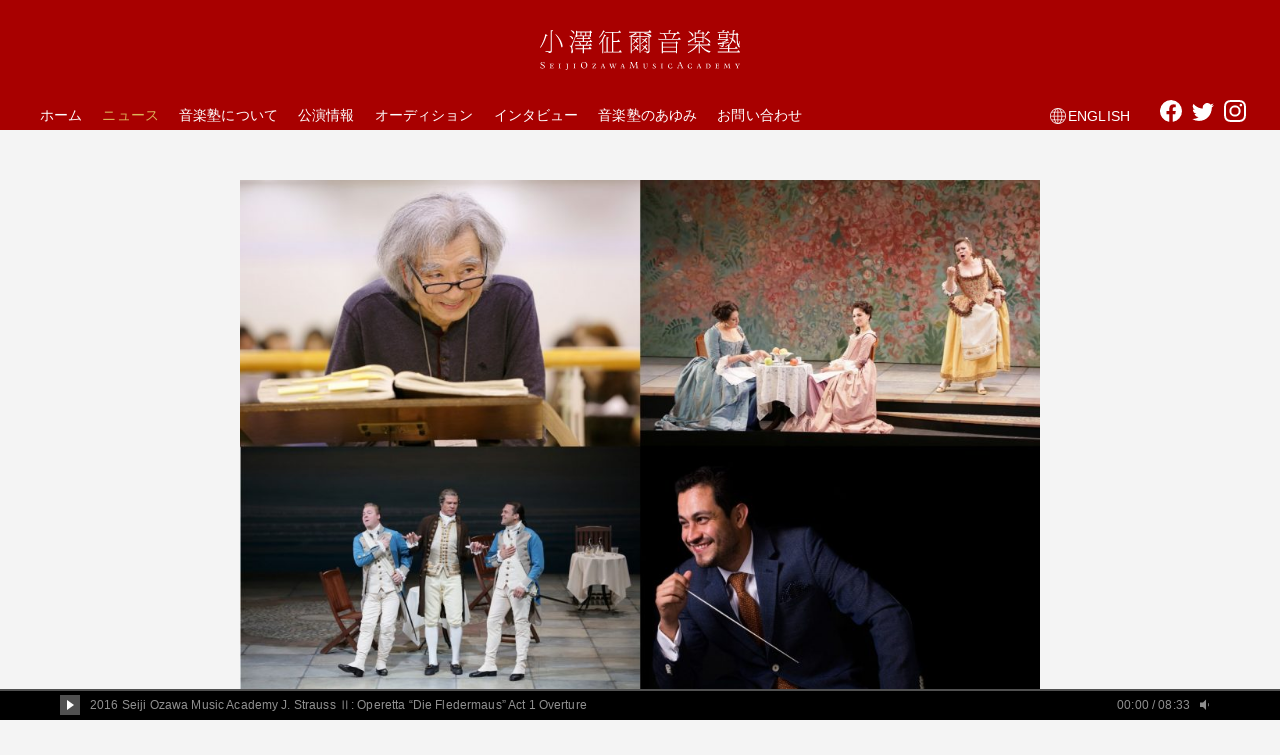

--- FILE ---
content_type: text/html; charset=UTF-8
request_url: https://soma.sakura.tv/news/1693
body_size: 31843
content:
<!DOCTYPE html>
<!--[if lt IE 7 ]> <html lang="ja" class="ie6 oldie"> <![endif]--> 
<!--[if IE 7 ]>    <html lang="ja" class="ie7 oldie"> <![endif]-->
<!--[if IE 8 ]>    <html lang="ja" class="ie8 oldie"> <![endif]-->
<!--[if IE 9 ]>    <html lang="ja" class="ie9"> <![endif]-->
<!--[if (gt IE 9)|!(IE)]><!--> <html lang="ja"> <!--<![endif]-->
<head>
<!-- Google Tag Manager -->
<script>(function(w,d,s,l,i){w[l]=w[l]||[];w[l].push({'gtm.start':
new Date().getTime(),event:'gtm.js'});var f=d.getElementsByTagName(s)[0],
j=d.createElement(s),dl=l!='dataLayer'?'&l='+l:'';j.async=true;j.src=
'https://www.googletagmanager.com/gtm.js?id='+i+dl;f.parentNode.insertBefore(j,f);
})(window,document,'script','dataLayer','GTM-53NCPWB');</script>
<!-- End Google Tag Manager -->

<title>小澤征爾音楽塾オペラ・プロジェクトXX　演目発表！ 「コジ・ファン・トゥッテ」 | 小澤征爾音楽塾</title>
<meta charset="utf-8">
<meta name="viewport" content="width=device-width,initial-scale=1.0,minimum-scale=1.0">

<!-- <meta name="format-detection" content="telephone=no"> -->
<link rel="alternate" hreflang="ja" href="https://soma.sakura.tv/news/1693" />
<link rel="alternate" hreflang="en" href="https://soma.sakura.tv/en/news/1700" />

<!-- All in One SEO Pack 2.12 by Michael Torbert of Semper Fi Web Design[-1,-1] -->
<meta name="description"  content="小澤征爾音楽塾は、2024年春の公演演目を発表いたしました。 記念すべきオペラ・プロジェクト20回目となる演目は、W. A. モーツァルト作曲の歌劇「コジ・ファン・トゥッテ」。小澤征爾塾長が海外でオペラを指揮した初めての作品であり（1969年ザルツブルグ音楽祭）、ディエゴ・マテウスが小澤征爾音楽塾首席指揮者として、演目" />

<link rel="canonical" href="https://soma.sakura.tv/news/1693" />
<meta property="og:title" content="小澤征爾音楽塾オペラ・プロジェクトXX　演目発表！ 「コジ・ファン・トゥッテ」" />
<meta property="og:type" content="article" />
<meta property="og:url" content="https://soma.sakura.tv/news/1693" />
<meta property="og:image" content="https://soma.sakura.tv/views/uploads/2020/12/MG_1465-top.jpg" />
<meta property="og:image:width" content="1200" />
<meta property="og:image:height" content="630" />
<meta property="og:site_name" content="小澤征爾音楽塾 Seiji Ozawa Music Academy" />
<meta property="fb:admins" content="979320739261044" />
<meta property="fb:app_id" content="757060721651859" />
<meta property="og:description" content="小澤征爾音楽塾は、2024年春の公演演目を発表いたしました。 記念すべきオペラ・プロジェクト20回目となる演目は、W. A. モーツァルト作曲の歌劇「コジ・ファン・トゥッテ」。小澤征爾塾長が海外でオペラを指揮した初めての作品であり（1969年ザルツブルグ音楽祭）、ディエゴ・マテウスが小澤征爾音楽塾首席指揮者として、演目決定に携わった最初の作品でもあります。「フィガロの結婚」、「ドン・ジョヴァンニ」に続き、モーツァルト＆ダ・ポンテの名コンビによる最後の作品で、２組のカップルが織りなす男女の駆け引きを、豊かなアンサンブルで綴ります。小澤征爾音楽塾でこの演目を取り上げるのは、2001年以来2回目となります。 指揮は、小澤征爾音楽塾首席指揮者のディエゴ・マテウス。演出はデイヴィッド・ニース、装置・衣裳デザインはロバート・パージオーラ。いずれも今年の「ラ・ボエーム」チームによる公演で、2014年に兵庫県立芸術文化センターで初演されたプロダクション（演出・装置・衣裳）を使用いたします。 出演者及びチケット情報などの発表は後日行います。2024年の公演もぜひご期待ください。 小澤征爾音楽塾オペラ・プロジェクトXX W.A.モーツァルト：歌劇「コジ・ファン・トゥッテ」 ROHM CLASSIC SPECIAL ［全2幕］原語（イタリア語）上演／字幕付 2024年3月15日（金）、3月17日（日）　ロームシアター京都 メインホール 2024年3月20日（水・祝）　神奈川県民ホール大ホール 2024年3月23日（土）　東京文化会館 大ホール 音楽監督：小澤征爾 指揮：ディエゴ・マテウス（小澤征爾音楽塾首席指揮者） 演出：デイヴィッド・ニース 装置・衣裳：ロバート・パージオーラ 管弦楽：小澤征爾音楽塾オーケストラ 主催：小澤征爾音楽塾／ヴェローザ・ジャパン 京都市、ロームシアター京都（公益財団法人京都市音楽芸術文化振興財団）（京都公演） 共催：公益財団法人 ローム ミュージック ファンデーション 神奈川県民ホール（公益財団法人神奈川芸術文化財団）（横浜公演） 協賛：ローム株式会社 企画・制作：ヴェローザ・ジャパン 写真 ：(C) 飯島隆／兵庫県立芸術文化センター" />
<meta property="article:publisher" content="https://www.facebook.com/SeijiOzawaMusicAcademy/" />
<meta property="article:published_time" content="2023-02-22T04:04:40Z" />
<meta property="article:modified_time" content="2023-02-22T04:09:00Z" />
<meta name="twitter:card" content="summary_large_image" />
<meta name="twitter:site" content="@OzMusic_Academy" />
<meta name="twitter:domain" content="ozawa-musicacademy.com" />
<meta name="twitter:title" content="小澤征爾音楽塾オペラ・プロジェクトXX　演目発表！ 「コジ・ファン・トゥッテ」" />
<meta name="twitter:description" content="小澤征爾音楽塾は、2024年春の公演演目を発表いたしました。 記念すべきオペラ・プロジェクト20回目となる演目は、W. A. モーツァルト作曲の歌劇「コジ・ファン・トゥッテ」。小澤征爾塾長が海外でオペラを指揮した初めての作品であり（1969年ザルツブルグ音楽祭）、ディエゴ・マテウスが小澤征爾音楽塾首席指揮者として、演目決定に携わった最初の作品でもあります。「フィガロの結婚」、「ドン・ジョヴァンニ」に続き、モーツァルト＆ダ・ポンテの名コンビによる最後の作品で、２組のカップルが織りなす男女の駆け引きを、豊かなアンサンブルで綴ります。小澤征爾音楽塾でこの演目を取り上げるのは、2001年以来2回目となります。 指揮は、小澤征爾音楽塾首席指揮者のディエゴ・マテウス。演出はデイヴィッド・ニース、装置・衣裳デザインはロバート・パージオーラ。いずれも今年の「ラ・ボエーム」チームによる公演で、2014年に兵庫県立芸術文化センターで初演されたプロダクション（演出・装置・衣裳）を使用いたします。 出演者及びチケット情報などの発表は後日行います。2024年の公演もぜひご期待ください。 小澤征爾音楽塾オペラ・プロジェクトXX W.A.モーツァルト：歌劇「コジ・ファン・トゥッテ」 ROHM CLASSIC SPECIAL ［全2幕］原語（イタリア語）上演／字幕付 2024年3月15日（金）、3月17日（日）　ロームシアター京都 メインホール 2024年3月20日（水・祝）　神奈川県民ホール大ホール 2024年3月23日（土）　東京文化会館 大ホール 音楽監督：小澤征爾 指揮：ディエゴ・マテウス（小澤征爾音楽塾首席指揮者） 演出：デイヴィッド・ニース 装置・衣裳：ロバート・パージオーラ 管弦楽：小澤征爾音楽塾オーケストラ 主催：小澤征爾音楽塾／ヴェローザ・ジャパン 京都市、ロームシアター京都（公益財団法人京都市音楽芸術文化振興財団）（京都公演） 共催：公益財団法人 ローム ミュージック ファンデーション 神奈川県民ホール（公益財団法人神奈川芸術文化財団）（横浜公演） 協賛：ローム株式会社 企画・制作：ヴェローザ・ジャパン 写真 ：(C) 飯島隆／兵庫県立芸術文化センター" />
<meta name="twitter:image" content="https://soma.sakura.tv/views/uploads/2020/12/MG_1465-top.jpg" />
<meta itemprop="image" content="https://soma.sakura.tv/views/uploads/2020/12/MG_1465-top.jpg" />
<!-- /all in one seo pack -->
<link rel='dns-prefetch' href='//s.w.org' />
<link rel='stylesheet' id='contact-form-7-css'  href='https://soma.sakura.tv/views/plugins/contact-form-7/includes/css/styles.css?ver=5.1.1' type='text/css' media='all' />
<link rel='stylesheet' id='contact-form-7-confirm-css'  href='https://soma.sakura.tv/views/plugins/contact-form-7-add-confirm/includes/css/styles.css?ver=5.1' type='text/css' media='all' />
<script type='text/javascript' src='https://soma.sakura.tv/sys/wp-includes/js/jquery/jquery.js?ver=1.12.4'></script>
<script type='text/javascript' src='https://soma.sakura.tv/sys/wp-includes/js/jquery/jquery-migrate.min.js?ver=1.4.1'></script>
<meta name="generator" content="WPML ver:4.1.4 stt:1,28;" />
<link href="/assets/css/pra_add.css" rel="stylesheet">		<style type="text/css">.recentcomments a{display:inline !important;padding:0 !important;margin:0 !important;}</style>
		<meta property="fb:app_id" content="757060721651859" />
<meta property="og:type" content="website" />
<meta property="og:url" content="http://ozawa-musicacademy.com/" />
<!-- <meta property="og:title" content="小澤征爾音楽塾" />
<meta property="og:description" content="小澤征爾音楽塾" />
<meta property="og:site_name" content="小澤征爾音楽塾" /> -->
<meta property="og:image" content="http://ozawa-musicacademy.com/assets/img/common/ogp_soma.jpg" />
<!-- <meta property="og:image" content="http://ozawa-musicacademy.com/assets/img/common/ogp_soma.jpg" />-->
<!-- <meta name="twitter:card" content="summary">
<meta name="twitter:title" content="小澤征爾音楽塾">
<meta name="twitter:description" content="小澤征爾音楽塾"> -->
<!-- <meta name="twitter:image:src" content="http://ozawa-musicacademy.com/assets/img/common/ogp_soma.jpg"> -->
<meta name="twitter:domain" content="ozawa-musicacademy.com">

<link rel="shortcut icon" href="/assets/img/common/favicon.ico">
<link rel="stylesheet" href="/assets/css/style.css?1768481720" type="text/css">
<link href="/assets/css/interview.css?1768481720" rel="stylesheet" type="text/css">
<link href="/assets/css/modaal.css" rel="stylesheet" type="text/css">

	
<script>
var sayingJSON = {};
</script>

<script src="/assets/js/lib/moment.min.js"></script>
<script src="/assets/js/lib/jquery-1.12.4.min.js"></script>
<script src="/assets/js/lib/jquery.easing1.3.js"></script>
<script src="/assets/js/lib/jplayer/jquery.jplayer.min.js"></script>
<script src="/assets/js/lib/jplayer/jplayer.playlist.min.js"></script>
<script src="/assets/js/lib/jquery.imgloader.min.js"></script>
<script src="/assets/js/lib/velocity.min.js"></script>
<script src="/assets/js/lib/responsive.js"></script>
<script src="/assets/js/lib/headroom.js"></script>
<!-- <script src="/assets/js/lib/isotope.pkgd.min.js"></script> -->
<script src="https://unpkg.com/isotope-layout@3/dist/isotope.pkgd.min.js"></script>
<script src="/assets/js/lib/jquery.kerning.js"></script>
<script src="/assets/js/lib/jquery.fancybox.min.js"></script>
<script src="/assets/js/lib/slick.min.js"></script>
<script src="/assets/js/lib/modernizr-custom.js"></script>
<script src="/assets/js/lib/jquery.matchHeight-min.js"></script>
<script src="/assets/js/lib/modaal.js"></script>
<script src="/assets/js/common.js?1768481720"></script>

<!--[if lt IE 9]>
<script src="http://html5shiv.googlecode.com/svn/trunk/html5.js"></script>
<script src="http://ie7-js.googlecode.com/svn/version/2.1(beta4)/IE9.js"></script>
<script src="http://css3-mediaqueries-js.googlecode.com/svn/trunk/css3-mediaqueries.js"></script>
<![endif]-->


</head>

<body class="news-template-default single single-news postid-1693  news pc jp">
<!-- Google Tag Manager (noscript) -->
<noscript><iframe src="https://www.googletagmanager.com/ns.html?id=GTM-53NCPWB"
height="0" width="0" style="display:none;visibility:hidden"></iframe></noscript>
<!-- End Google Tag Manager (noscript) -->

  

<div id="loadPanel">
  <div id="indicator-line"></div>
  <div id="bg-indicator"></div>
  <div id="statement">
    <div id="statement-inner">
      <div class="logo"></div>
    </div>
  </div>
</div><!-- /#loadPanel -->

<header id="site-header">
  <div id="logo-area">
    <h1 id="logo-main" class="sitelogo _white"><a href="/">小澤征爾音楽塾 Seiji Ozawa Music Academy</a></h1>
  </div>
  
  <div id="menu-block" class="in-large-block _nolimit">
    <nav id="menu-area">

      <ul class="menu">
        <li><a href="/" title="ホーム">ホーム</a></li>
        <li><a href="/news" title="ニュース" class="_current">ニュース</a></li>
        <li><a href="/about" title="音楽塾について">音楽塾について</a></li>
        <li><a href="/program" title="公演情報">公演情報</a></li>
        <li><a href="/audition" title="オーディション">オーディション</a></li>
        <li><a href="/interview" title="インタビュー">インタビュー</a></li>
        <li><a href="/history" title="音楽塾のあゆみ">音楽塾のあゆみ</a></li>
        <li><a href="/contact" title="お問い合わせ">お問い合わせ</a></li>
      </ul>

      <ul class="functions">
        <li class="en _sans"><a href="https://soma.sakura.tv/en/news/1700"><svg xmlns="http://www.w3.org/2000/svg" viewBox="0 0 46 46" preserveAspectRatio=”xMinYMid”><path class="colored" d="M23,0A23,23,0,1,0,46,23,23,23,0,0,0,23,0ZM41.3,32.93H34a41,41,0,0,0,1.14-8.71h8.68A20.68,20.68,0,0,1,41.3,32.93ZM2.22,24.22H10.9A41,41,0,0,0,12,32.93H4.7A20.68,20.68,0,0,1,2.22,24.22ZM4.7,13.07H12a40.88,40.88,0,0,0-1.14,9H2.2A20.81,20.81,0,0,1,4.7,13.07ZM24,10.89V2.28c2.87.6,5.42,3.89,7.07,8.61Zm7.74,2.18a38.41,38.41,0,0,1,1.23,9H24v-9ZM21.78,2.35v8.54H15C16.57,6.32,19,3.1,21.78,2.35Zm0,10.72v9h-8.7a38.41,38.41,0,0,1,1.23-9Zm-8.7,11.15h8.7v8.71H14.31A39,39,0,0,1,13.08,24.22Zm8.7,10.89v8.54c-2.76-.75-5.21-4-6.8-8.54ZM24,43.72V35.11H31C29.37,39.83,26.82,43.12,24,43.72Zm0-10.79V24.22h9a39,39,0,0,1-1.23,8.71ZM35.1,22.05a40.88,40.88,0,0,0-1.14-9H41.3a20.81,20.81,0,0,1,2.5,9Zm4.82-11.16H33.35a21.15,21.15,0,0,0-4.19-7.78A20.9,20.9,0,0,1,39.92,10.89ZM16.84,3.11a21.15,21.15,0,0,0-4.19,7.78H6.08A20.9,20.9,0,0,1,16.84,3.11Zm-10.76,32h6.57a21.15,21.15,0,0,0,4.19,7.78A20.9,20.9,0,0,1,6.08,35.11Zm23.08,7.78a21.15,21.15,0,0,0,4.19-7.78h6.57A20.9,20.9,0,0,1,29.16,42.89Z"/></svg>ENGLISH</a></li>      </ul>
      
  	  <ul class="sns">
    	  <li class="facebook"><a href="https://www.facebook.com/SeijiOzawaMusicAcademy" target="_blank">
					<i class=""><svg viewBox="0 0 46.36 46.07"><path class="colored" d="M46.36,23.18a23.18,23.18,0,1,0-26.8,22.89V29.86H13.65V23.15h5.91V18c0-5.8,3.45-9,8.73-9a31.74,31.74,0,0,1,5.16.5v5.66h-2.9c-2.88,0-3.81,1.8-3.81,3.63v4.35h6.45l-1,6.71H26.77V46.07A23.19,23.19,0,0,0,46.36,23.18"/></svg></i>
					<span>facebook</span>
				</a></li>
				<li class="twitter"><a href="https://twitter.com/OzMusic_Academy" target="_blank">
					<i class=""><svg viewBox="0 0 46 37.38"><path class="colored" d="M14.47,37.38c17.36,0,26.85-14.38,26.85-26.85,0-.41,0-.81,0-1.22A19.17,19.17,0,0,0,46,4.43a18.91,18.91,0,0,1-5.42,1.48A9.5,9.5,0,0,0,44.73.69a18.8,18.8,0,0,1-6,2.29,9.46,9.46,0,0,0-16.09,8.61A26.83,26.83,0,0,1,3.2,1.73a9.44,9.44,0,0,0,2.92,12.6,9.5,9.5,0,0,1-4.27-1.18v.12a9.44,9.44,0,0,0,7.57,9.25,9.45,9.45,0,0,1-4.26.16A9.45,9.45,0,0,0,14,29.24a18.94,18.94,0,0,1-11.72,4A20.91,20.91,0,0,1,0,33.15a26.79,26.79,0,0,0,14.47,4.23"/></svg></i>
					<span>twitter</span>
				</a></li>
    	  <li class="instagram"><a href="https://www.instagram.com/seijiozawamusicacademy/" target="_blank">
					<i class=""><svg viewBox="0 0 46.23 46.23"><path class="colored" d="M23.11,4.16c6.17,0,6.91,0,9.34.14a12.52,12.52,0,0,1,4.29.8A7.14,7.14,0,0,1,39.4,6.82a7.17,7.17,0,0,1,1.73,2.66,12.9,12.9,0,0,1,.8,4.29c.11,2.44.13,3.17.13,9.34s0,6.91-.13,9.34a12.78,12.78,0,0,1-.8,4.29,7.66,7.66,0,0,1-4.39,4.39,12.78,12.78,0,0,1-4.29.8c-2.43.11-3.17.13-9.34.13s-6.9,0-9.34-.13a12.9,12.9,0,0,1-4.29-.8A7.17,7.17,0,0,1,6.82,39.4,7.14,7.14,0,0,1,5.1,36.74a12.52,12.52,0,0,1-.8-4.29c-.11-2.43-.14-3.17-.14-9.34s0-6.9.14-9.34a12.64,12.64,0,0,1,.8-4.29A7.14,7.14,0,0,1,6.82,6.82,7.14,7.14,0,0,1,9.48,5.1a12.64,12.64,0,0,1,4.29-.8c2.44-.11,3.17-.14,9.34-.14m0-4.16c-6.27,0-7.06,0-9.53.14A17,17,0,0,0,8,1.21,11.21,11.21,0,0,0,3.88,3.88,11.21,11.21,0,0,0,1.21,8,17,17,0,0,0,.14,13.58C0,16.05,0,16.84,0,23.11s0,7.07.14,9.53a17,17,0,0,0,1.07,5.61,11.33,11.33,0,0,0,2.67,4.1A11.31,11.31,0,0,0,8,45a17.18,17.18,0,0,0,5.61,1.08c2.47.11,3.26.14,9.53.14s7.07,0,9.53-.14A17.18,17.18,0,0,0,38.25,45,11.73,11.73,0,0,0,45,38.25a17.18,17.18,0,0,0,1.08-5.61c.11-2.46.14-3.25.14-9.53s0-7.06-.14-9.53A17.18,17.18,0,0,0,45,8a11.31,11.31,0,0,0-2.66-4.09,11.33,11.33,0,0,0-4.1-2.67A17,17,0,0,0,32.64.14C30.18,0,29.39,0,23.11,0Z"/><path class="colored" d="M23.11,11.24A11.87,11.87,0,1,0,35,23.11,11.88,11.88,0,0,0,23.11,11.24Zm0,19.58a7.71,7.71,0,1,1,7.71-7.71A7.71,7.71,0,0,1,23.11,30.82Z"/><circle class="colored" cx="35.45" cy="10.78" r="2.77"/></svg></i>	
					</i><span>instagram</span>
				</a></li>
  	  </ul>
  	  <a href="#" id="navi-closebtn"><div class="label">CLOSE</div><span></span><span></span></a>
    </nav>
  </div>

  <div id="navi-btn"><a class="menu-trigger" href="#"><span></span><span></span><span></span></a></div>


</header>
<article>
  <section id="news">
    <div class="content-frame">
      <figure id="eycatch"><img src="https://soma.sakura.tv/views/uploads/2023/02/2024_4_2-1024x682.jpg" alt="photo" /></figure>      <div class="meta">
        <div class="cat">ニュース</div>
        <div class="date">2023.02.22</div>
      </div>
      <div class="header">
        <h2 class="program-title">小澤征爾音楽塾オペラ・プロジェクトXX　演目発表！ 「コジ・ファン・トゥッテ」</h2>
      </div>
      <div class="body">
<p>小澤征爾音楽塾は、2024年春の公演演目を発表いたしました。</p>
<p>記念すべき<strong>オペラ・プロジェクト20回目</strong>となる演目は、W. A. モーツァルト作曲の歌劇「コジ・ファン・トゥッテ」。<strong>小澤征爾塾長が海外でオペラを指揮した初めての作品</strong>であり（1969年ザルツブルグ音楽祭）、ディエゴ・マテウスが小澤征爾音楽塾首席指揮者として、<strong>演目決定に携わった最初の作品</strong>でもあります。「フィガロの結婚」、「ドン・ジョヴァンニ」に続き、モーツァルト＆ダ・ポンテの名コンビによる最後の作品で、２組のカップルが織りなす男女の駆け引きを、豊かなアンサンブルで綴ります。小澤征爾音楽塾でこの演目を取り上げるのは、2001年以来2回目となります。</p>
<p>指揮は、小澤征爾音楽塾首席指揮者のディエゴ・マテウス。演出はデイヴィッド・ニース、装置・衣裳デザインはロバート・パージオーラ。いずれも今年の「ラ・ボエーム」チームによる公演で、2014年に兵庫県立芸術文化センターで初演されたプロダクション（演出・装置・衣裳）を使用いたします。</p>
<p>出演者及びチケット情報などの発表は後日行います。2024年の公演もぜひご期待ください。</p>
<hr />
<p style="text-align: center"><span style="font-size: 14pt"><strong>小澤征爾音楽塾オペラ・プロジェクトXX</strong></span><br />
<span style="font-size: 14pt"><strong>W.A.モーツァルト：歌劇「コジ・ファン・トゥッテ」</strong></span><br />
<span style="font-size: 14pt"><strong>ROHM CLASSIC SPECIAL</strong></span><br />
<span style="font-size: 14pt"><strong>［全2幕］原語（イタリア語）上演／字幕付</strong></span></p>
<p>&nbsp;</p>
<p><span style="font-size: 14pt"><strong>2024年</strong><strong>3</strong><strong>月</strong><strong>15</strong><strong>日（金）、</strong><strong>3</strong><strong>月17</strong><strong>日（日）　</strong>ロームシアター京都 メインホール<br />
</span><span style="font-size: 14pt"><strong>2024</strong><strong>年</strong><strong>3</strong><strong>月</strong><strong>20</strong><strong>日（水・祝）</strong>　神奈川県民ホール大ホール<br />
</span><span style="font-size: 14pt"><strong>2024</strong><strong>年</strong><strong>3</strong><strong>月23</strong><strong>日（土）　</strong>東京文化会館 大ホール</span></p>
<p>&nbsp;</p>
<p>音楽監督：小澤征爾<br />
指揮：ディエゴ・マテウス（小澤征爾音楽塾首席指揮者）<br />
演出：デイヴィッド・ニース<br />
装置・衣裳：ロバート・パージオーラ<br />
管弦楽：小澤征爾音楽塾オーケストラ</p>
<p>&nbsp;</p>
<p><strong>主催：</strong>小澤征爾音楽塾／ヴェローザ・ジャパン 京都市、ロームシアター京都（公益財団法人京都市音楽芸術文化振興財団）（京都公演）<br />
<strong>共催：</strong>公益財団法人 ローム ミュージック ファンデーション 神奈川県民ホール（公益財団法人神奈川芸術文化財団）（横浜公演）<br />
<strong>協賛：</strong>ローム株式会社<br />
<strong>企画・制作：</strong>ヴェローザ・ジャパン</p>
<p>&nbsp;</p>
<div><img class="alignnone size-medium wp-image-1696" src="https://soma.sakura.tv/views/uploads/2023/02/5K5A4762-300x200.jpg" alt="" /> <img class="alignnone size-medium wp-image-1698" src="https://soma.sakura.tv/views/uploads/2023/02/5K5A5027-300x200.jpg" alt="" /></div>
<div>写真 ：(C) 飯島隆／兵庫県立芸術文化センター</div>
      </div>
          </div>
  </section><!-- /#latest-program-section -->
</article>


<aside id="sct-news" class="sct-posttype">
  <div class="content-frame">
    <h2 class="section-title"><span>ニュース</span></h2>
    <ul class="column column3">
        <li><a href="https://soma.sakura.tv/news/2883">
          <figure style="background-image:url(https://soma.sakura.tv/views/uploads/2025/03/2025.03.22_S343764-768x512.jpg);" class="fbg"><img src="/assets/img/common/space_3x2.png" alt="小澤征爾音楽塾オペラ・プロジェクトXXI 「椿姫」大喝采のうちに閉幕"></figure>
          <div class="text">
            <div class="meta">
              <div class="category">ニュース</div>
              <div class="date">2025.03.26</div>
            </div>
            <div class="title">小澤征爾音楽塾オペラ・プロジェクトXXI 「椿姫」大喝采のうちに閉幕</div>
          </div>
        </a></li>
        <li><a href="https://soma.sakura.tv/news/2946">
          <figure style="background-image:url(https://soma.sakura.tv/views/uploads/2025/03/20250321_03_S337231-768x512.jpg);" class="fbg"><img src="/assets/img/common/space_3x2.png" alt="「子どものためのオペラ」東京で初開催！"></figure>
          <div class="text">
            <div class="meta">
              <div class="category">ニュース</div>
              <div class="date">2025.03.22</div>
            </div>
            <div class="title">「子どものためのオペラ」東京で初開催！</div>
          </div>
        </a></li>
        <li><a href="https://soma.sakura.tv/news/2882">
          <figure style="background-image:url(https://soma.sakura.tv/views/uploads/2024/09/2025-cover2-768x240.jpg);" class="fbg"><img src="/assets/img/common/space_3x2.png" alt="【東京公演　当日券販売のお知らせ】小澤征爾音楽塾オペラ・プロジェクトXXI ヴェルディ：歌劇「椿姫」"></figure>
          <div class="text">
            <div class="meta">
              <div class="category">ニュース</div>
              <div class="date">2025.03.19</div>
            </div>
            <div class="title">【東京公演　当日券販売のお知らせ】小澤征爾音楽塾オペラ・プロジェクトXXI ヴェルディ：歌劇「椿姫」</div>
          </div>
        </a></li>
    </ul>
  </div>
</aside>



<div id="ticket-area">
  <div class="content-frame">
    <a class="banner tbl-frame _middle fbg" href="/program#sct-ticket">
      
      <div class="tbl-cell">
        <div class="section-title _white mgb0"><span>チケット購入</span></div>
      </div>
    </a>
  </div>
</div>

<footer id="site-footer">
	<div class="content-frame _nolimit">
  	
  	<div id="footer-top">
    	<div class="sitelogo"><a href="/" title="小澤征爾音楽塾 Seiji Ozawa Music Academy">小澤征爾音楽塾 Seiji Ozawa Music Academy</a></div>
  	  			
			<ul class="sns">
    	  <li class="facebook"><a href="https://www.facebook.com/SeijiOzawaMusicAcademy" target="_blank">
					<i class=""><svg xmlns="http://www.w3.org/2000/svg" viewBox="0 0 46.36 46.07"><path class="colored" d="M46.36,23.18a23.18,23.18,0,1,0-26.8,22.89V29.86H13.65V23.15h5.91V18c0-5.8,3.45-9,8.73-9a31.74,31.74,0,0,1,5.16.5v5.66h-2.9c-2.88,0-3.81,1.8-3.81,3.63v4.35h6.45l-1,6.71H26.77V46.07A23.19,23.19,0,0,0,46.36,23.18"/></svg></i>
					<span>facebook</span>
				</a></li>
				<li class="twitter"><a href="https://twitter.com/OzMusic_Academy" target="_blank">
					<i class=""><svg xmlns="http://www.w3.org/2000/svg" viewBox="0 0 46 37.38"><path class="colored" d="M14.47,37.38c17.36,0,26.85-14.38,26.85-26.85,0-.41,0-.81,0-1.22A19.17,19.17,0,0,0,46,4.43a18.91,18.91,0,0,1-5.42,1.48A9.5,9.5,0,0,0,44.73.69a18.8,18.8,0,0,1-6,2.29,9.46,9.46,0,0,0-16.09,8.61A26.83,26.83,0,0,1,3.2,1.73a9.44,9.44,0,0,0,2.92,12.6,9.5,9.5,0,0,1-4.27-1.18v.12a9.44,9.44,0,0,0,7.57,9.25,9.45,9.45,0,0,1-4.26.16A9.45,9.45,0,0,0,14,29.24a18.94,18.94,0,0,1-11.72,4A20.91,20.91,0,0,1,0,33.15a26.79,26.79,0,0,0,14.47,4.23"/></svg></i>
					<span>twitter</span>
				</a></li>
    	  <li class="instagram"><a href="https://www.instagram.com/seijiozawamusicacademy/" target="_blank">
					<i class=""><svg xmlns="http://www.w3.org/2000/svg" viewBox="0 0 46.23 46.23"><path class="colored" d="M23.11,4.16c6.17,0,6.91,0,9.34.14a12.52,12.52,0,0,1,4.29.8A7.14,7.14,0,0,1,39.4,6.82a7.17,7.17,0,0,1,1.73,2.66,12.9,12.9,0,0,1,.8,4.29c.11,2.44.13,3.17.13,9.34s0,6.91-.13,9.34a12.78,12.78,0,0,1-.8,4.29,7.66,7.66,0,0,1-4.39,4.39,12.78,12.78,0,0,1-4.29.8c-2.43.11-3.17.13-9.34.13s-6.9,0-9.34-.13a12.9,12.9,0,0,1-4.29-.8A7.17,7.17,0,0,1,6.82,39.4,7.14,7.14,0,0,1,5.1,36.74a12.52,12.52,0,0,1-.8-4.29c-.11-2.43-.14-3.17-.14-9.34s0-6.9.14-9.34a12.64,12.64,0,0,1,.8-4.29A7.14,7.14,0,0,1,6.82,6.82,7.14,7.14,0,0,1,9.48,5.1a12.64,12.64,0,0,1,4.29-.8c2.44-.11,3.17-.14,9.34-.14m0-4.16c-6.27,0-7.06,0-9.53.14A17,17,0,0,0,8,1.21,11.21,11.21,0,0,0,3.88,3.88,11.21,11.21,0,0,0,1.21,8,17,17,0,0,0,.14,13.58C0,16.05,0,16.84,0,23.11s0,7.07.14,9.53a17,17,0,0,0,1.07,5.61,11.33,11.33,0,0,0,2.67,4.1A11.31,11.31,0,0,0,8,45a17.18,17.18,0,0,0,5.61,1.08c2.47.11,3.26.14,9.53.14s7.07,0,9.53-.14A17.18,17.18,0,0,0,38.25,45,11.73,11.73,0,0,0,45,38.25a17.18,17.18,0,0,0,1.08-5.61c.11-2.46.14-3.25.14-9.53s0-7.06-.14-9.53A17.18,17.18,0,0,0,45,8a11.31,11.31,0,0,0-2.66-4.09,11.33,11.33,0,0,0-4.1-2.67A17,17,0,0,0,32.64.14C30.18,0,29.39,0,23.11,0Z"/><path class="colored" d="M23.11,11.24A11.87,11.87,0,1,0,35,23.11,11.88,11.88,0,0,0,23.11,11.24Zm0,19.58a7.71,7.71,0,1,1,7.71-7.71A7.71,7.71,0,0,1,23.11,30.82Z"/><circle class="colored" cx="35.45" cy="10.78" r="2.77"/></svg></i>	
					<span>instagram</span>
				</a></li>
			</ul>
			
  	</div>


  	<nav id="footer-menu">
  	  <ul class="menu">
        <li><a href="/" title="ホーム">ホーム</a></li>
        <li><a href="/news" title="ニュース">ニュース</a></li>
        <li><a href="/about" title="音楽塾について">音楽塾について</a></li>
        <li><a href="/program" title="プログラム">公演情報</a></li>
        <li><a href="/audition" title="オーディション">オーディション</a></li>
        <li><a href="/interview" title="インタビュー">インタビュー</a></li>
        <li><a href="/history" title="音楽塾のあゆみ">音楽塾のあゆみ</a></li>
        <li><a href="/contact" title="お問い合わせ">お問い合わせ</a></li>
        <li><a href="/press" title="プレスリリース">プレス</a></li>
        <li><a href="/privacypolicy" title="プライバシーポリシー">プライバシーポリシー</a></li>
  	  </ul>
  	  <ul class="functions">
    	  <li class="en _sans"><a href="https://soma.sakura.tv/en/news/1700"><svg xmlns="http://www.w3.org/2000/svg" viewBox="0 0 46 46" preserveAspectRatio=”xMinYMid”><path class="colored" d="M23,0A23,23,0,1,0,46,23,23,23,0,0,0,23,0ZM41.3,32.93H34a41,41,0,0,0,1.14-8.71h8.68A20.68,20.68,0,0,1,41.3,32.93ZM2.22,24.22H10.9A41,41,0,0,0,12,32.93H4.7A20.68,20.68,0,0,1,2.22,24.22ZM4.7,13.07H12a40.88,40.88,0,0,0-1.14,9H2.2A20.81,20.81,0,0,1,4.7,13.07ZM24,10.89V2.28c2.87.6,5.42,3.89,7.07,8.61Zm7.74,2.18a38.41,38.41,0,0,1,1.23,9H24v-9ZM21.78,2.35v8.54H15C16.57,6.32,19,3.1,21.78,2.35Zm0,10.72v9h-8.7a38.41,38.41,0,0,1,1.23-9Zm-8.7,11.15h8.7v8.71H14.31A39,39,0,0,1,13.08,24.22Zm8.7,10.89v8.54c-2.76-.75-5.21-4-6.8-8.54ZM24,43.72V35.11H31C29.37,39.83,26.82,43.12,24,43.72Zm0-10.79V24.22h9a39,39,0,0,1-1.23,8.71ZM35.1,22.05a40.88,40.88,0,0,0-1.14-9H41.3a20.81,20.81,0,0,1,2.5,9Zm4.82-11.16H33.35a21.15,21.15,0,0,0-4.19-7.78A20.9,20.9,0,0,1,39.92,10.89ZM16.84,3.11a21.15,21.15,0,0,0-4.19,7.78H6.08A20.9,20.9,0,0,1,16.84,3.11Zm-10.76,32h6.57a21.15,21.15,0,0,0,4.19,7.78A20.9,20.9,0,0,1,6.08,35.11Zm23.08,7.78a21.15,21.15,0,0,0,4.19-7.78h6.57A20.9,20.9,0,0,1,29.16,42.89Z"/></svg>ENGLISH</a></li>  	  </ul>
  	</nav>

  	
  	<div id="footer-bottom" class="mgt50">
    	<p class="left"><small class="copyright">&copy;VEROZA Japan</small></p>
    	<div class="right"><a href="#" class="to-pagetop" title="BACK TO TOP">Back to Top</a></div>
  	</div><!-- /#footer-top -->
	</div><!-- /.inner -->
</footer><!-- /#siteFooter -->


<div id="jquery_jplayer_1" class="jp-jplayer"></div>
<div id="player-skin" class="jp-audio">
  <div class="jp-seek-bar"><div class="jp-play-bar"></div></div>
  <div class="in-large-block">
    <div class="left">
      <div id="btn-play" class="_pause"></div>
      <div id="music-title" class="jp-playlist"><ul><li></li></ul></div>
    </div>
    <div class="right">
      <div id="music-time"><span class="jp-current-time">00:00</span> / <span class="jp-duration">00:00</span></div>
      <div id="btn-volume" class="_vol-1"></div>
    </div>
  </div>
</div>
<script type='text/javascript'>
/* <![CDATA[ */
var wpcf7 = {"apiSettings":{"root":"https:\/\/soma.sakura.tv\/wp-json\/contact-form-7\/v1","namespace":"contact-form-7\/v1"}};
/* ]]> */
</script>
<script type='text/javascript' src='https://soma.sakura.tv/views/plugins/contact-form-7/includes/js/scripts.js?ver=5.1.1'></script>
<script type='text/javascript' src='https://soma.sakura.tv/sys/wp-includes/js/jquery/jquery.form.min.js?ver=4.2.1'></script>
<script type='text/javascript' src='https://soma.sakura.tv/views/plugins/contact-form-7-add-confirm/includes/js/scripts.js?ver=5.1'></script>
<script type="text/javascript">
	$(".inline").modaal();
	$('.photoWrapper').matchHeight();
</script>
</body></html>

--- FILE ---
content_type: text/css
request_url: https://soma.sakura.tv/assets/css/pra_add.css
body_size: 2310
content:
/*SNSアイコン*/
header#site-header svg .colored {
   fill: #ffffff;
}
header#site-header svg .ncolored {
	fill: none;	
}
footer#site-footer svg .colored {
  fill: #555;
}
footer#site-footer svg .ncolored {
	fill: none;	
}
header#site-header #menu-area ul.functions {
	margin-top: 1px;
	padding-right: 110px;
	transition: .3s;
}
header#site-header.hide-logo #menu-area ul.functions {
	padding-right: 90px;
}
header#site-header #menu-area ul.functions li a,
footer#site-footer nav#footer-menu ul.functions li a {
	padding-left: 18px;
	position: relative;
}
header#site-header #menu-area ul.functions li a svg,
footer#site-footer nav#footer-menu ul.functions a svg {
	width: 16px;
	height: 16px;
	position: absolute;
	top: 50%;
	left: 0;
	margin-top: -8px;
}
@media screen and (max-width: 900px) {
	header#site-header #menu-area ul.functions {
		padding-right: 0;
		margin-top: 30px;
	}
}

header#site-header #menu-area ul.sns {
	bottom: -4px;
}
header#site-header #menu-area ul.sns > li a {
	width: auto;
}
header#site-header #menu-area ul.sns > li a::before {
  display: none;
}
header#site-header #menu-area ul.sns > li {
	width: 22px;
	margin-right: 14px;
	transition: .3s;
}
header#site-header #menu-area ul.sns > li svg {
	height: 22px;
	width: 22px;
	transition: .3s;
}
header#site-header.hide-logo #menu-area ul.sns > li {
	width: 16px;
}
header#site-header.hide-logo #menu-area ul.sns > li svg {
	height: 16px;
	width: 16px;
}
header#site-header #menu-area ul.sns > li.twitter svg {
	margin-top: 5%;
}



footer#site-footer #footer-top ul.sns {
	display: flex;
}
@media screen and (max-width: 420px) {
	footer#site-footer #footer-top ul.sns {
		position: relative;
		margin: 15px 0 0;
	}
}

footer#site-footer #footer-top ul.sns > li {
	text-align: left;
	margin-right: 14px;
}
footer#site-footer #footer-top ul.sns > li a {
	width: auto;
}
footer#site-footer #footer-top ul.sns > li a::before {
  display: none;
}
footer#site-footer #footer-top ul.sns > li svg {
	height: 24px;
	width: 24px;
}
footer#site-footer #footer-top ul.sns > li.twitter svg {
	margin-top: 5%;
}
footer#site-footer #footer-top ul.sns > a:hover svg .colored,
footer#site-footer nav#footer-menu ul.functions a:hover svg .colored {
	fill: #a80000;
}




/*オーディション タブ*/
@media screen and (min-width: 641px){
	body.archive-audition nav.mdl_tab-navi {
		overflow: visible;
	}
}

















--- FILE ---
content_type: application/javascript
request_url: https://soma.sakura.tv/assets/js/common.js?1768481720
body_size: 22476
content:
var $window,$body;

var $intro, $intro_logo, isIntro=false; 
var $loadPanel;

var $siteFooter;
var $siteHeader, $navMain;
var $siteNavi,$siteNaviBG,$siteNaviBtn;

var $manArea,$saying, $saying_reference;

var winW,winH;
var ua; //user agent

var resizeTimer = null;

var isEnglish = false;
var isMobile = false;

var mousewheelevent;

$(function()
{
	$window	= $(window);
	$body		= $('body');
	$siteFooter	= $('#site-footer');
	$siteHeader = $('#site-header');
	$navMain = $('#header-main', $siteHeader);
	
	$siteNavi = $('#menu-block', $siteHeader);
	$siteNaviBtn = $('#navi-btn');
	
	$mainArea = $('#main-area');
  $saying = $('#saying');
  $saying_reference = $('#saying-reference');
	
	$intro					= $('#intro-panel');
	$intro_logo		= $('.logo', $intro);
	$loadPanel  = $('#loadPanel');
	
	mousewheelevent = 'onwheel' in document ? 'wheel' : 'onmousewheel' in document ? 'mousewheel' : 'DOMMouseScroll';

	ua = checkOS();
	loadSaying();
	initCommonItems();
	initEvent();
	initFooter();
	initSiteNavi();
	initMusicPlayer();
	initPage();
	
	setTimeout(function(){$window.trigger('resize');}, 200);
})


var _headerH, _startPos;

function initEvent()
{
  resizeHandler_checkMobile();
  var is_home = $body.hasClass('home')
  if(!isMobile) {
    $(window).on('resize', function() {
      winH = $window.innerHeight();
      $('.slick-item', $mainArea).css({height: winH});
      $('.slick-container', $mainArea).css({height: winH});
      if(is_home) $saying.css({height: winH});
      
      clearTimeout(resizeTimer);
      resizeTimer = setTimeout(function() {
        resizeHandler_checkMobile();
      }, 200);
    });
  }
  else {
    var winW = $window.innerWidth();
    $('.slick-item', $mainArea).css({height: winW});
    $('.slick-container', $mainArea).css({height: winW});
    $('#main-cover').css({height: winW});
    //$saying.css({height: winW});
  }
  
  
  _headerH = -100;
  _startPos = 0;
  
  $window.scroll(function()
  {
    var _currentPos = $(this).scrollTop();
/*
      if (_currentPos > _startPos) {
        if($window.scrollTop() >= 0) {
          if(!$siteHeader.hasClass('hide-logo')) $siteHeader.addClass('hide-logo')
        }
      }
      else {
        $siteHeader.removeClass('hide-logo')
      }
      
*/
    if(!isMobile) {
      if (_currentPos > _startPos) {
        if($window.scrollTop() >= 15) { //タブレットのマイナス値からのバウンドの対処
          if(!$siteHeader.hasClass('hide-logo')) $siteHeader.addClass('hide-logo')
        }
      }
      else {
        $siteHeader.removeClass('hide-logo')
      }
    }
    else {
      if (_currentPos > _startPos) {
        if($window.scrollTop() >= 100) {
          if(!$siteHeader.hasClass('shrink')) $siteHeader.addClass('shrink')
        }
      }
      else {
        if($window.scrollTop() < 100) {
          $siteHeader.removeClass('shrink')
        }
      }
    }
    _startPos = _currentPos;
  });
  
  //アコーディオン処理
  $('ul.mdl_accordion li').each(function(index, li) {
    var $li = $(li);
    if($li.hasClass('mdl_accordion_open')) $('.mdl_accordion-body', $li).stop(true,true).slideDown(0);
    
    if(!$li.hasClass('_mdl_accordion-lock')) {
      $('.mdl_accordion-title', $li).on('click', function() {
        var $t = $(this), $_li = $t.parent('li');
        
        if($t.hasClass('_arrow')) return;
        if(!$_li.hasClass('mdl_accordion_open')) {
          $_li.addClass('mdl_accordion_open');
          $('.mdl_accordion-body', $_li).stop(true,true).slideDown(300, 'easeOutCubic')
        }
        else {
          $_li.removeClass('mdl_accordion_open');
          $('.mdl_accordion-body', $_li).stop(true,true).slideUp(300, 'easeOutCubic')
        }
      });
    }
  });
}

  // # PC / SPチェック
  function resizeHandler_checkMobile() {
    if($window.innerWidth() <= 480) {
      $body.removeClass('pc').addClass('sp');
      isMobile = true;
    }
    else {
      $body.removeClass('sp').addClass('pc');
      isMobile = false;
    }
  }
  // # グローバルネットワークの背景切り替え
  function changeGlobalNetwork_bg(index) {
     $('#global-network').css({'background-image': 'url(/assets/img/common/global_network/bg_global-network'+index+'.jpg)'});
  }


function initFooter()
{
  $('#footer-middle .col', $siteFooter).each(function(index, item) {
    var $i = $(item);
    $('.lead a', $i).on('click',function(ev) {
      
      if(isMobile) {
        ev.preventDefault();
        if(!$i.hasClass('open-menu')) {
          $i.addClass('open-menu')
          $('ul', $i).stop(true,true).slideDown(300, 'easeOutCubic');
        }
        else {
          $i.removeClass('open-menu')
          $('ul', $i).stop(true,true).slideUp(300, 'easeOutCubic');
        }
      }
    });
  });
}



/*　画像のプリロード
  * imgSrcs @array
---------------------------------------------------------------------*/
function preloadImages(imgSrcs)
{ 
  no_scroll();
  
  var loader = new $.ImgLoader({
    srcs : imgSrcs,
    pipesize: 2,
    delay: 100,
    timeout: 500,
    useXHR2: false
  });
   
   var $indi_mask = $('#logo-indicator .mask');
   var $indi_line = $('#indicator-line');
   
  loader.on('progress', function(progress){
      var prog = progress.loadedRatio; //進捗率を取得
      $indi_line.css({width: (String(prog * 100)+'%')});
  });
   
  loader.on('itemload', function($img){
      //console.log($img);
  });
   
  loader.on('allload', function($img)
  {
    var _delay = 250;
    $('#logo-indicator').delay(_delay).fadeOut(200);
    $indi_line.delay(_delay).fadeOut(200);
    //$('#bg-indicator').delay(_delay+100).velocity({skewX: '60deg', translateX: '105%', opacity:1},{
    $('#bg-indicator').delay(_delay+100).velocity({opacity: 0},{
      duration: 600, easing: [.35,.04,1,.24],
      begin: function() {
        return_scroll()
        openSite();
      },
      complete: function() {
        $loadPanel.remove();
      }
    })
  });
  loader.load();  //ローディングを実行
}

var $playerSkin;


function openSite() {
	$('.column li').matchHeight();
	$('.column li .c-title').matchHeight();
	
	initMainArea();
	setTimeout(fadeInText, 300);
	
	if($body.hasClass('single-history')) initIsotope();
	if($body.hasClass('archive-audition')) initTabModule();
	
	// [トップページ ]
	if($body.hasClass('home')) {
  	//イントロ
  	$playerSkin = $('#player-skin');
  	$playerSkin.css({bottom: -40})
  	
  	if(!isMobile) {$('#menu-area').hide();}
  	
  	$('.slick-arrow', $mainArea).hide();
/*
  	$('#intro_close-btn').on('click', function(ev) {
    	$(this).fadeOut(200);
    	if(!isMobile) {$('#menu-area').delay(500).fadeIn(300);}
    	$('#intro-panel').velocity({height: 0},{duration: 700, easing: [.82,.04,.62,.58],
      	complete :function() {
        	$playerSkin.delay(200).velocity({bottom: 0},{duration: 600, easing: 'linear'});
      	}
    	});
  	});
*/
	}
  else if(document.getElementById('about') != null) {
    $(".vimeo").fancybox({
      minWidth: 900,
      type: 'iframe',
      fitToView : true
    });	
  }
	
}




/* タイルレイアウト (isotope/masonry)
---------------------------------------------------------------------*/
function initIsotope() {
  $('.grid').isotope({
    // options
    itemSelector: '.grid-item',
    layoutMode: 'masonry',
    resize: true,
    percentPosition: true,
    //masonry: {columnWidth: '.grid-sizer'}
  });
}


/* タブ切り替え処理
---------------------------------------------------------------------*/
function initTabModule($_tab)
{
  if(!$_tab) var $tab = $('.mdl_tab');
  else $tab = $_tab;
  var $tabNavi = $('.mdl_tab-navi', $tab);
  var $tabNavi_list = $('.mdl_tab-navi li', $tab);
  var $tabBody = $('.mdl_tab-body', $tab);
  var _activeTabID = 1;
  
  
  
  $('ul',$tabNavi).width($tabNavi_list.length*160);
  $('a', $tabNavi_list).on('click', function(ev) {ev.preventDefault();});
  
  $tabNavi_list.each(function(index, li) {
    var $li = $(li);
    $li.on('click', function(ev) {
      var $_t = $(this);
      if(!$_t.hasClass('active')) {
        var $_actvie = $('.active', $tabNavi);
        //console.log('a:'+_activeTabID);
        $('.mdl_tab-body>li:nth-child('+_activeTabID+')', $tab).hide();
        $('.active', $tabNavi).removeClass('active');
        
        _activeTabID = $tabNavi_list.index(this) + 1;
        //console.log('b:'+_activeTabID);
        $_t.addClass('active');
        $('.mdl_tab-body>li:nth-child('+_activeTabID+')', $tab).show();
      }
    })
  });
//console.log($('.mdl_tab-body>li:not(.active)', $tab));
  $('.mdl_tab-body>li:not(.active)', $tab).hide();
}


//トップページ用
function removeIntro() {
  //if(!isMobile) {$('#menu-area').delay(500).fadeIn(300);}
  $('#intro-panel').velocity({height: 0},{duration: 700, easing: [.82,.04,.62,.58],
  	complete :function() {
    	$playerSkin.delay(200).velocity({bottom: 0},{duration: 600, easing: 'linear'});
  	}
	});
	$('.slick-arrow', $mainArea).delay(800).fadeIn(400);
}



function no_scroll(){
  $(document).on(mousewheelevent,function(e){e.preventDefault();});
  $(document).on('touchmove.noScroll', function(e) {e.preventDefault();});
}

function return_scroll(){
  $(document).off(mousewheelevent);
  $(document).off('.noScroll');
}




/* 各ページごとの初期設定
---------------------------------------------------------------------*/
function initPage()
{
  var imgSrcs = [];

  var $preload = $('img:not(.unpreload)');
  $preload.each(function()
  {
    if($(this).attr('src')) imgSrcs.push($(this).attr('src'));
  });
  var $bgItems = $('.bg-load');
  $bgItems.each(function()
  {
    var _bgimg = $(this).css('backgroundImage');
    imgSrcs.push(_bgimg.match(/https?:\/\/[-_.!~*'()a-zA-Z0-9;\/?:@&=+$,%#]+[a-z]/g)[0]);
  });
  
  if($body.hasClass('home')) {}
  
	preloadImages(imgSrcs);
}


function initMainArea()
{
  $('.slick-container', $manArea).slick(
  {
    autoplay: false,
		autoplaySpeed: 3800,
    pauseOnHover: false,
    slidesToShow: 1,
    slidesToScroll: 1,
    adaptiveHeight: true,
    arrows: true, dots: false,
    infinite: true,
    fade:true,
    speed: 500,
		draggable: false,
    easing: 'easeOutQuart',
    lazyLoad: 'ondemand',
    responsive: [
    {
      breakpoint: 480,
      settings: {arrows: true, dots: false}
    }]
  });
  
}



/* #siteHeaderの初期化
---------------------------------------------------------------------*/
var is_dropmenu = false;
function initSiteNavi()
{
  //var $siteNavi_sp = $('.in-large-block', $siteHeader);
  //$siteNavi_sp.hide();
  
  // # SP用ナビボタン
	$('#navi-btn a').on('click',function(ev)
	{
		if(!$body.hasClass('open-sp-menu')) 
		{
			$body.addClass('open-sp-menu');
		}
		else
		{
			$body.removeClass('open-sp-menu');
		}
		$siteNavi.slideToggle(300);
		ev.preventDefault();
	});
	
	 var $dirNavi_sp = $('#directory-navi');
  if(isMobile) $dirNavi_sp.hide();
	
	
	$('#navi-closebtn').on('click',function(ev)
	{
		$body.removeClass('open-sp-menu');
		$siteNavi.slideUp(300);
		ev.preventDefault();
	});
	
	
	$('#dir-navi-btn a').on('click',function(ev)
	{
		if(!$body.hasClass('open-sp-dirmenu')) 
		{
			$body.addClass('open-sp-dirmenu');
		}
		else
		{
			$body.removeClass('open-sp-dirmenu');
		}
		$dirNavi_sp.slideToggle(400);
		ev.preventDefault();
	});
	
	
	// サブメニュー処理
	$('.in-block>li:not(.home, .contact)', $navMain).each(function(index, li) {
  	var $li = $(li);
  	$li.hover(function(ev) {
    	$navMain.addClass('open-dropmenu');
    	$('.dropmenu', $(this)).addClass('open');
    	is_dropmenu = true;
  	},
  	function(ev) {
    	$('.dropmenu', $(this)).removeClass('open');
    	is_dropmenu = false;
    	$navMain.removeClass('open-dropmenu');
    	setTimeout(function() {
      	//console.log(is_dropmenu);
      	if(!is_dropmenu) {
        	$navMain.removeClass('open-dropmenu');
      	}
      }, 300)
  	});
	});
}


var $jp_list;
function initMusicPlayer()
{
  var _selcector = {
    //jPlayer: "#jplayer",
    jPlayer: "#jquery_jplayer_1",
    cssSelectorAncestor: "#player-skin"
  }


  var _playlist = [
//    {
//      title:"2007 Seiji Ozawa Music Academy G.Bizet: Opera “Carmen” Act.1 Overture",
//      free:false,
//      mp3: "/assets/sounds/2007SeijiOzawaMusicAcademy_GBizetOperaCarmen_Act1_01Overture.mp3"
//    },
//    {
//      title:"2007 Seiji Ozawa Music Academy G.Bizet: Opera “Carmen” Act.1 L’Amour",
//      free:false,
//      mp3: "/assets/sounds/2007SeijiOzawaMusicAcademy_GBizetOperaCarmen_Act1_02LAmour.mp3"
//    },
//    {
//      title:"2007 Seiji Ozawa Music Academy G.Bizet: Opera “Carmen” Act.1 Flamenco",
//      free:false,
//      mp3: "/assets/sounds/2007SeijiOzawaMusicAcademy_GBizetOperaCarmen_Act1_03Flamenco.mp3"
//    },
//    {
//      title:"2007 Seiji Ozawa Music Academy G.Bizet: Opera “Carmen” Act.1 Male Singing",
//      free:false,
//      mp3: "/assets/sounds/2007SeijiOzawaMusicAcademy_GBizetOperaCarmen_Act1_04MaleSinging.mp3"
//    },
//    {
//      title:"2007 Seiji Ozawa Music Academy G.Bizet: Opera “Carmen” Act.3 Overture",
//      free:false,
//      mp3: "/assets/sounds/2007SeijiOzawaMusicAcademy_GBizetOperaCarmen_Act3_01Overture.mp3"
//    },
//    {
//      title:"2007 Seiji Ozawa Music Academy G.Bizet: Opera “Carmen” Act.3 Chorus",
//      free:false,
//      mp3: "/assets/sounds/2007SeijiOzawaMusicAcademy_GBizetOperaCarmen_Act3_02Chorus.mp3"
//    },
			{
				title:"2016 Seiji Ozawa Music Academy J. Strauss Ⅱ:  Operetta “Die Fledermaus” Act 1 Overture",
				free:false,
				mp3: "/assets/sounds//2016SOMA_DieFledermaus_Overture.mp3"
			},
	];
  var _options = {
    playlistOptions: {
      autoPlay: false,
      loopOnPrevious: true,
      shuffleOnLoop: false,
      enableRemoveControls: false,
      displayTime: 'slow',
      addTime: 'fast',
      removeTime: 'fast',
      shuffleTime: 'slow'
    },
    swfPath: "/assets/js/jplayer",
    supplied: "mp3, wav",
    volume: .3,
    loop: true
  }
  
  $jp_list = new jPlayerPlaylist(_selcector, _playlist, _options);
  //$jp_list.shuffle(true);
  
  var $_jplayer = $("#jquery_jplayer_1");
  var $playBtn = $("#btn-play");
  var $volumeBtn = $("#btn-volume");
 
  $_jplayer.on($.jPlayer.event.play, function() {
    $playBtn.removeClass('_pause').addClass('_play');
  })
  $_jplayer.on($.jPlayer.event.pause, function() {
    $playBtn.removeClass('_play').addClass('_pause');
  })
  $_jplayer.on($.jPlayer.event.ended, function() {
    $playBtn.removeClass('_play').addClass('_pause');
  })
 
  $playBtn.on('click',function(ev) {
    var $t = $(this);
    if($t.hasClass('_play')) {
      $_jplayer.jPlayer('pause');
    } else {
      $_jplayer.jPlayer('play');
    }
  });
  
  //ボリューム(0~3)
  $volumeBtn.on('click',function(ev) {
    var $t = $(this);
    var _vol_lv = $t.attr('class').substr(-1, 1);
    if(++_vol_lv >= 4) _vol_lv = 0;
    var _class = '_vol-' + _vol_lv;
    $t.attr('class', _class);
    
    var _volume = 0;
    if(_vol_lv == 1) _volume = .3;
    else if(_vol_lv == 2) _volume = .7;
    else if(_vol_lv == 3) _volume = 1;
    $_jplayer.jPlayer('volume', _volume);
  });
}




function setCharactor()
{
	var $setElm = $('ul li');
	var cutFigure = '30'; // カットする文字数
	var afterTxt = ' …'; // 文字カット後に表示するテキスト
	 
	$setElm.each(function()
	{
		var _tLen = $(this).text().length;
		var textTrim = $(this).text().substr(0,(cutFigure))
	 
	if(cutFigure < _tLen)
	{
		$(this).html(textTrim + afterTxt).css({visibility:'visible'});
		} else if(cutFigure >= _tLen) {
		$(this).css({visibility:'visible'});
		}
	});
}




/* 共通パーツの初期化
---------------------------------------------------------------------*/
function initCommonItems()
{
	setDefaultHoverAction($('a.hvr'));
	
  $('#site-footer .to-pagetop').click(function(event)
  {
    event.preventDefault();
		$('html,body').animate({scrollTop: 0}, 300, 'linear');
		return false;
  });
  
  //$('#site-footer li a[target=_blank]').addClass('external')
}



function initAnchorScroll()
{
  $('a[href^=#]').click(function () {
    var href = $(this).attr("href"),
      target = $(href === "#" || href === "" ? 'html' : href);
      target.velocity("scroll", { duration:800, easing: [.58,.13,.24,1.03],complete: function() { if(href != "#top" && href !="#") location.href = href; }});
    return false;
  });
  return false;
}




/* 名言 JSON取得〜DOM生成
---------------------------------------------------------------------*/
function loadSaying()
{
/*
	var _jsonPath = !isEnglish? '/assets/json/saying.json' : '/assets/json/en/saying.json';
	$.ajax({url: _jsonPath, dataType: 'json'})
		.done(setSayingDOM)
		.fail(function(xhr, textStatus, errorThrown){console.log('NG: '+xhr.status);}
	);
*/
  setSayingDOM([sayingJSON]);
	var sayingDOM='';
	function setSayingDOM(json)
	{
  	var _rand = Math.floor(Math.random()*json.length);
  	var _d=json[_rand];
		$saying.css({opacity:0}).html('<div class="wrapper"><p class="fadein">'+_d.saying+'</p></div>');
		//$saying_reference.html('<span class="in-large-block">' + _d.reference + '</span>');
	}
}

function fadeInText() {
  var DELAY_SPEED = 50,
      DELAY_NEXT = 500,
      FADE_SPEED = 700,
      str = [],
      str_no=0;
  
  $('.fadein > span').each(function(i) {
      $(this).css('opacity','1');
      str[i] = $(this).text();//元のテキストをコピーし
      $(this).text('');//テキストを消す
      var no = i;
      var $t = $(this);
      $saying.css({opacity:1})
      for (var j = 0; j < str[no].length; j++) {
        $t.append('<span data-delay="'+(DELAY_NEXT*no + DELAY_SPEED * str_no++)+'" style="opacity:0">'+str[no].substr(j, 1)+'</span>'); 
      }
  });
  
  setTimeout(function() {    
    var _charaLen = $('.fadein > span span').length - 1;
    var _showMenu_len = Math.round(_charaLen / 4);
    
    $('.fadein > span span').each(function(index, span) {
      $_s = $(span);
      var _delay = $_s.data('delay');
      
      if($body.hasClass('home')) {
        if(_charaLen > index) {
          if(_showMenu_len != index) {
            $_s.delay(_delay).animate({opacity:'1'}, FADE_SPEED);
          }
          else {	
            $_s.delay(_delay).animate({opacity:'1'}, FADE_SPEED, function() {
              if(!isMobile) {$('#menu-area').fadeIn(1000);}
            });
          }
        }
        else {
          $_s.delay(_delay).animate({opacity:'1'}, FADE_SPEED, function() {
            removeIntro();
          });
        }
      }
      else {
        $_s.delay(_delay).animate({opacity:'1'}, FADE_SPEED);
      }
    });
  }, 50);
}



	
/* 指定ターゲットのhoverによるフェード処理
---------------------------------------------------------------------*/
function setDefaultHoverAction($item, _speed, _alpha)
{
	var _ease = "linear";
	if(!_speed) var _speed = 300;
	if(!_alpha ) var _alpha = 0.6;
	$item.hover(
		function(){ $(this).stop().fadeTo(_speed, _alpha, _ease); },
		function(){ $(this).stop().fadeTo(_speed, 1, _ease); }
	)
}


/* IE用透過PNG処理
---------------------------------------------------------------------*/
function iePngFade()
{
    if(navigator.userAgent.indexOf("MSIE 7") != -1 || navigator.userAgent.indexOf("MSIE 8") != -1) {
        for(i=0; i<$('img').length; i++){
            if($('img').eq(i).attr('src').indexOf('.png') != -1) {
                $('img').eq(i).css({ 'filter': 'progid:DXImageTransform.Microsoft.AlphaImageLoader(src="' + $('img').eq(i).attr('src') + '", sizingMethod="scale");' });
            }
        }
    }
}


/* IE用console
---------------------------------------------------------------------*/
if(!('console' in window))
{
	window.console = {};
	window.console.log = function(str){return str;};
}



/* 該当ブラウザをクラスに追加する
---------------------------------------------------------------------*/
function checkBrowser()
{
	var ua = navigator.userAgent;
	var isIE = ua.match(/msie/i),
	    isIE6 = ua.match(/msie [6.]/i),
	    isIE7 = ua.match(/msie [7.]/i),
	    isIE8 = ua.match(/msie [8.]/i),
	    isIE9 = ua.match(/msie [9.]/i),
	    isIE10 = ua.match(/msie [10.]/i),
	    isChrome = ua.match(/chrome/i),
	    isSafari = ua.match(/safari/i),
	    isfireFox = ua.match(/firefox/i),
	    isOpera = ua.match(/opera/i);
	if (isIE) {
	    $("html").addClass('ie');
	    if (isIE6) $("html").addClass('ie6');
	    else if (isIE7) $("html").addClass('ie7');
	    else if (isIE8) $("html").addClass('ie8');
	    else if (isIE9) $("html").addClass('ie9');
	    else if (isIE10) $("html").addClass('ie10');
	}
	else if(isChrome) $("html").addClass('chrome');
	else if(isSafari) $("html").addClass('safari');
	else if(isfireFox) $("html").addClass('firefox');
	else if(isOpera) $("html").addClass('opera');
}


/* 該当OSをクラスに追加する
---------------------------------------------------------------------*/
function checkOS()
{
	var ua = {};
	ua.name = window.navigator.userAgent.toLowerCase();
	 
	ua.isIE = (ua.name.indexOf('msie') >= 0 || ua.name.indexOf('trident') >= 0);
	ua.isiPhone = ua.name.indexOf('iphone') >= 0;
	ua.isiPod = ua.name.indexOf('ipod') >= 0;
	ua.isiPad = ua.name.indexOf('ipad') >= 0;
	ua.isiOS = (ua.isiPhone || ua.isiPod || ua.isiPad);
	ua.isAndroid = ua.name.indexOf('android') >= 0;
	ua.isTablet = (ua.isiPad || (ua.isAndroid && ua.name.indexOf('mobile') < 0));
	 
	if (ua.isIE) {
	    ua.verArray = /(msie|rv:?)\s?([0-9]{1,})([\.0-9]{1,})/.exec(ua.name);
	    if (ua.verArray) {
	        ua.ver = parseInt(ua.verArray[2], 10);
	    }
	}
	if (ua.isiOS) {
	    ua.verArray = /(os)\s([0-9]{1,})([\_0-9]{1,})/.exec(ua.name);
	    if (ua.verArray) {
	        ua.ver = parseInt(ua.verArray[2], 10);
	    }
	}
	if (ua.isAndroid) {
	    ua.verArray = /(android)\s([0-9]{1,})([\.0-9]{1,})/.exec(ua.name);
	    if (ua.verArray) {
	        ua.ver = parseInt(ua.verArray[2], 10);
	    }
	}
	return ua;
}



/* 全角英数字文字列を半角文字列に変換する
---------------------------------------------------------------------*/
String.prototype.to1ByteAlphaNumeric = function(){
    return this.replace(/[Ａ-Ｚａ-ｚ０-９]/g, function(s) {
        return String.fromCharCode(s.charCodeAt(0) - 0xFEE0);
    });
}
 
/* 半角英数字文字列を全角文字列に変換する
---------------------------------------------------------------------*/
String.prototype.to2ByteAlphaNumeric = function(){
    return this.replace(/[A-Za-z0-9]/g, function(s) {
        return String.fromCharCode(s.charCodeAt(0) + 0xFEE0);
    });
}







--- FILE ---
content_type: image/svg+xml
request_url: https://soma.sakura.tv/assets/img/common/logo_soma-w.svg
body_size: 21770
content:
<?xml version="1.0" encoding="utf-8"?>
<!-- Generator: Adobe Illustrator 22.0.1, SVG Export Plug-In . SVG Version: 6.00 Build 0)  -->
<svg version="1.1" id="レイヤー_1" xmlns="http://www.w3.org/2000/svg" xmlns:xlink="http://www.w3.org/1999/xlink" x="0px"
	 y="0px" width="200px" height="40px" viewBox="0 0 200 40" style="enable-background:new 0 0 200 40;" xml:space="preserve">
<style type="text/css">
	.st0{fill:#333333;}
	.st1{fill:#FFFFFF;}
</style>
<g>
	<g>
		<g>
			<path class="st1" d="M0.741,36.404c0.111,1.112,0.741,1.705,1.798,1.705c0.871,0,1.474-0.436,1.474-1.066
				c0-0.26-0.111-0.547-0.325-0.761c-0.602-0.602-2.002-1.084-2.697-1.779c-0.222-0.223-0.417-0.537-0.417-0.991
				c0-0.955,0.815-1.585,2.039-1.585c0.825,0,1.437,0.241,1.956,0.519v1.261H4.253c-0.129-0.917-0.741-1.464-1.649-1.464
				c-0.797,0-1.298,0.352-1.298,0.917c0,0.25,0.111,0.445,0.26,0.594c0.593,0.593,1.992,1.019,2.725,1.751
				c0.316,0.315,0.501,0.704,0.501,1.159c0,0.778-0.538,1.807-2.271,1.807c-0.64,0-1.446-0.176-2.067-0.454l-0.028-1.612H0.741z"/>
			<path class="st1" d="M13.406,34.782h-0.25c-0.028-0.111-0.056-0.315-0.287-0.574c-0.176-0.195-0.408-0.241-0.584-0.241h-1.159
				v1.798h0.862c0.204,0,0.648,0,0.686-0.685h0.25v1.612h-0.25c-0.065-0.602-0.343-0.677-0.593-0.677h-0.955v1.483
				c0,0.277,0.009,0.611,0.825,0.611c0.575,0,1.029-0.093,1.474-0.982h0.25l-0.343,1.232H9.671v-0.25
				c0.649,0,0.705-0.223,0.705-0.76v-2.623c0-0.473-0.019-0.76-0.705-0.76v-0.25h3.735V34.782z"/>
			<path class="st1" d="M20.752,33.717v0.25c-0.649,0-0.704,0.287-0.704,0.76v2.623c0,0.547,0.111,0.76,0.704,0.76v0.25h-2.159
				v-0.25c0.621,0,0.704-0.213,0.704-0.76v-2.623c0-0.473-0.009-0.76-0.704-0.76v-0.25H20.752z"/>
			<path class="st1" d="M28.358,33.717v0.25c-0.705,0-0.714,0.297-0.714,0.76v3.587c0,0.314-0.019,0.621-0.158,0.898
				C27.246,39.694,26.792,40,26.338,40c-0.361,0-0.723-0.26-0.723-0.556c0-0.307,0.232-0.381,0.362-0.381
				c0.176,0,0.278,0.13,0.352,0.297c0.083,0.185,0.074,0.343,0.278,0.343c0.26,0,0.287-0.5,0.287-0.731v-4.245
				c0-0.454-0.009-0.76-0.713-0.76v-0.25H28.358z"/>
			<path class="st1" d="M35.594,33.717v0.25c-0.649,0-0.705,0.287-0.705,0.76v2.623c0,0.547,0.111,0.76,0.705,0.76v0.25h-2.16v-0.25
				c0.621,0,0.705-0.213,0.705-0.76v-2.623c0-0.473-0.009-0.76-0.705-0.76v-0.25H35.594z"/>
			<path class="st1" d="M44.126,31.928c2.094,0,3.197,1.678,3.197,3.281c0,1.39-0.917,3.262-3.244,3.262
				c-1.714,0-3.197-1.214-3.197-3.253C40.883,33.299,42.292,31.928,44.126,31.928z M44.201,38.155c1.14,0,2.15-0.834,2.15-2.558
				c0-1.899-0.936-3.354-2.382-3.354c-0.908,0-2.113,0.686-2.113,2.585C41.856,36.516,42.708,38.155,44.201,38.155z"/>
			<path class="st1" d="M56.105,33.717v0.139l-2.947,4.254h1.167c0.908,0,1.168-0.343,1.613-1.084h0.25l-0.454,1.334h-3.475v-0.25
				l2.845-4.143h-1.205c-0.658,0-0.75,0.167-1.159,0.861h-0.25v-1.111H56.105z"/>
			<path class="st1" d="M63.312,33.624l1.279,3.559c0.232,0.63,0.417,0.815,0.64,0.927v0.25h-1.789v-0.25
				c0.176-0.027,0.482-0.093,0.482-0.436c0-0.037-0.01-0.231-0.102-0.491l-0.232-0.677h-1.659l-0.241,0.741
				c-0.074,0.232-0.083,0.371-0.083,0.427c0,0.26,0.223,0.436,0.501,0.436v0.25h-1.344v-0.25c0.195-0.084,0.306-0.139,0.603-0.927
				l1.26-3.355l-0.074-0.203H63.312z M62.052,36.19h1.391l-0.658-1.937L62.052,36.19z"/>
			<path class="st1" d="M71.057,33.717v0.25c-0.25,0-0.417,0.13-0.417,0.306c0,0.13,0.037,0.26,0.074,0.353l1.121,2.771l0.955-2.391
				l-0.056-0.13c-0.259-0.603-0.38-0.908-0.778-0.908v-0.25h2.03v0.25c-0.436,0-0.593,0.25-0.593,0.426
				c0,0.121,0.028,0.214,0.083,0.352l0.983,2.65l0.89-2.316c0.093-0.232,0.148-0.399,0.148-0.621c0-0.121-0.111-0.417-0.491-0.491
				v-0.25h1.445v0.25c-0.38,0.037-0.556,0.407-0.676,0.713l-1.316,3.337c-0.084,0.213-0.084,0.231-0.148,0.445h-0.324
				c-0.009-0.037-0.204-0.687-0.213-0.732l-0.843-2.363l-0.927,2.308c-0.056,0.148-0.176,0.436-0.241,0.788H71.4
				c-0.046-0.177-0.102-0.39-0.343-0.982l-1.158-2.883c-0.037-0.111-0.232-0.491-0.38-0.574c-0.093-0.056-0.185-0.056-0.241-0.056
				v-0.25H71.057z"/>
			<path class="st1" d="M82.962,33.624l1.279,3.559c0.231,0.63,0.417,0.815,0.639,0.927v0.25h-1.789v-0.25
				c0.176-0.027,0.482-0.093,0.482-0.436c0-0.037-0.009-0.231-0.102-0.491l-0.232-0.677h-1.659l-0.241,0.741
				c-0.074,0.232-0.084,0.371-0.084,0.427c0,0.26,0.223,0.436,0.501,0.436v0.25h-1.344v-0.25c0.194-0.084,0.306-0.139,0.603-0.927
				l1.26-3.355l-0.074-0.203H82.962z M81.702,36.19h1.39l-0.658-1.937L81.702,36.19z"/>
			<path class="st1" d="M90.818,34.235c0.074-0.408,0.139-0.834,0.139-1.214c0-0.454-0.278-0.723-0.75-0.714v-0.268h1.622
				c0.037,0.463,0.538,1.733,0.815,2.354l0.427,0.945c0.315,0.695,0.491,0.937,0.861,1.854c0.13-0.333,0.241-0.574,0.538-1.148
				l0.677-1.335c0.705-1.399,0.834-1.983,0.834-2.669h1.752v0.268c-0.575-0.018-0.77,0.186-0.77,0.704
				c0,0.14,0.019,0.343,0.046,0.575l0.482,3.586c0.093,0.677,0.334,0.881,0.908,0.918v0.269h-2.688v-0.269
				c0.556-0.009,0.88-0.287,0.88-0.76c0-0.066-0.019-0.436-0.083-0.983l-0.361-3.16h-0.019c-0.056,0.166-0.093,0.269-0.204,0.528
				c-0.222,0.51-0.26,0.62-0.538,1.158l-0.315,0.611c-0.417,0.815-0.491,0.974-0.658,1.335c-0.213,0.473-0.39,0.89-0.473,1.14
				c-0.047,0.167-0.074,0.241-0.102,0.399h-0.362c-0.111-0.454-0.259-0.871-0.584-1.557l-0.899-1.9
				c-0.287-0.602-0.556-1.251-0.695-1.714h-0.019l-0.519,3.456c-0.046,0.278-0.056,0.399-0.056,0.565
				c0,0.557,0.223,0.788,0.862,0.881v0.269h-2.187v-0.269c0.677-0.065,0.89-0.723,1.075-1.798L90.818,34.235z"/>
			<path class="st1" d="M105.095,33.717v0.25c-0.677,0-0.704,0.314-0.704,0.76v2.095c0,0.389,0.055,1.288,1.214,1.288
				c0.491,0,0.991-0.186,1.205-0.603c0.121-0.241,0.139-0.537,0.139-0.815v-1.965c0-0.5-0.056-0.76-0.704-0.76v-0.25h1.706v0.25
				c-0.63,0-0.704,0.26-0.704,0.76v1.872c0,0.074,0,0.658-0.186,1.048c-0.362,0.769-1.409,0.815-1.696,0.815
				c-1.056,0-1.724-0.519-1.724-1.511v-2.225c0-0.584-0.13-0.76-0.705-0.76v-0.25H105.095z"/>
			<path class="st1" d="M115.62,34.986h-0.25c-0.056-0.491-0.343-1.112-1.029-1.112c-0.63,0-0.788,0.463-0.788,0.658
				c0,0.361,0.186,0.5,1.094,1.177c0.945,0.704,1.149,1.01,1.149,1.548c0,0.723-0.676,1.205-1.631,1.205
				c-0.621,0-0.945-0.111-1.446-0.307v-1.204h0.25c0.176,1.01,0.806,1.26,1.177,1.26c0.51,0,0.945-0.351,0.945-0.76
				c0-0.463-0.315-0.704-1.159-1.316c-0.732-0.537-1.103-0.954-1.103-1.445c0-0.528,0.603-1.065,1.483-1.065
				c0.602,0,1.177,0.306,1.307,0.417V34.986z"/>
			<path class="st1" d="M123.003,33.717v0.25c-0.649,0-0.705,0.287-0.705,0.76v2.623c0,0.547,0.111,0.76,0.705,0.76v0.25h-2.16
				v-0.25c0.621,0,0.705-0.213,0.705-0.76v-2.623c0-0.473-0.009-0.76-0.705-0.76v-0.25H123.003z"/>
			<path class="st1" d="M132.092,35.135h-0.241c-0.046-0.241-0.362-1.261-1.464-1.261c-1.047,0-1.576,0.936-1.576,2.002
				c0,1.057,0.575,2.289,1.706,2.289c0.454,0,1.307-0.287,1.427-1.362h0.241v1.232c-0.38,0.213-0.871,0.427-1.789,0.427
				c-1.909,0-2.419-1.455-2.419-2.373c0-1.121,0.741-2.465,2.558-2.465c0.565,0,1.122,0.139,1.557,0.296V35.135z"/>
			<path class="st1" d="M138.678,35.857l-0.259,0.686c-0.167,0.445-0.232,0.658-0.232,0.853c0,0.417,0.288,0.668,0.806,0.695v0.269
				h-2.113v-0.269c0.352-0.019,0.64-0.297,1.029-1.27l1.789-4.458l-0.139-0.324h0.862l2.15,5.097
				c0.296,0.705,0.519,0.881,0.917,0.955v0.269h-2.465v-0.269c0.528-0.027,0.77-0.167,0.77-0.51c0-0.194-0.037-0.353-0.269-0.89
				l-0.361-0.834H138.678z M139.855,32.734l-1.029,2.725h2.168L139.855,32.734z"/>
			<path class="st1" d="M151.862,35.135h-0.241c-0.046-0.241-0.361-1.261-1.464-1.261c-1.047,0-1.576,0.936-1.576,2.002
				c0,1.057,0.575,2.289,1.706,2.289c0.454,0,1.307-0.287,1.427-1.362h0.241v1.232c-0.38,0.213-0.871,0.427-1.789,0.427
				c-1.909,0-2.419-1.455-2.419-2.373c0-1.121,0.741-2.465,2.558-2.465c0.565,0,1.122,0.139,1.557,0.296V35.135z"/>
			<path class="st1" d="M159.31,33.624l1.279,3.559c0.231,0.63,0.417,0.815,0.64,0.927v0.25h-1.789v-0.25
				c0.176-0.027,0.482-0.093,0.482-0.436c0-0.037-0.009-0.231-0.102-0.491l-0.232-0.677h-1.659l-0.241,0.741
				c-0.074,0.232-0.083,0.371-0.083,0.427c0,0.26,0.222,0.436,0.5,0.436v0.25h-1.344v-0.25c0.195-0.084,0.306-0.139,0.603-0.927
				l1.26-3.355l-0.073-0.203H159.31z M158.049,36.19h1.391l-0.658-1.937L158.049,36.19z"/>
			<path class="st1" d="M168.222,33.717c0.019,0,0.899,0,1.418,0.38c0.695,0.51,0.955,1.14,0.955,1.937
				c0,0.982-0.408,1.715-1.334,2.122c-0.186,0.084-0.51,0.204-1.14,0.204h-2.345v-0.25c0.695,0,0.704-0.278,0.704-0.76v-2.623
				c0-0.5-0.037-0.76-0.704-0.76v-0.25H168.222z M167.23,33.967v3.373c0,0.491,0.018,0.77,0.797,0.77
				c1.437,0,1.733-1.224,1.733-1.881c0-0.594-0.288-2.262-2.02-2.262H167.23z"/>
			<path class="st1" d="M178.988,34.782h-0.25c-0.028-0.111-0.056-0.315-0.288-0.574c-0.176-0.195-0.408-0.241-0.584-0.241h-1.158
				v1.798h0.862c0.204,0,0.649,0,0.686-0.685h0.251v1.612h-0.251c-0.064-0.602-0.343-0.677-0.593-0.677h-0.955v1.483
				c0,0.277,0.009,0.611,0.825,0.611c0.575,0,1.029-0.093,1.474-0.982h0.251l-0.343,1.232h-3.661v-0.25
				c0.648,0,0.704-0.223,0.704-0.76v-2.623c0-0.473-0.018-0.76-0.704-0.76v-0.25h3.735V34.782z"/>
			<path class="st1" d="M185.861,33.717c0.046,0.556,0.102,0.676,0.816,2.271c0.102,0.222,0.399,0.89,0.491,1.148
				c0.482-0.991,0.528-1.074,0.788-1.565c0.463-0.871,0.556-1.122,0.602-1.854h1.427v0.25c-0.176,0-0.612,0.009-0.538,0.658
				l0.288,2.529c0.092,0.854,0.408,0.937,0.713,0.955v0.25h-2.029v-0.25c0.565-0.065,0.602-0.51,0.584-0.686l-0.315-2.901
				c-0.158,0.454-0.269,0.668-0.862,1.808c-0.593,1.14-0.695,1.529-0.806,2.029h-0.26c-0.037-0.213-0.121-0.667-0.566-1.659
				c-0.463-1.028-0.463-1.028-1.001-2.354l-0.352,2.808c-0.111,0.899,0.278,0.928,0.501,0.955v0.25h-1.529v-0.25
				c0.556-0.056,0.63-0.584,0.695-0.955l0.38-2.326c0.093-0.556-0.065-0.806-0.528-0.861v-0.25H185.861z"/>
			<path class="st1" d="M197.164,33.717v0.25c-0.157,0-0.528,0.027-0.528,0.361c0,0.13,0.093,0.287,0.185,0.417l0.927,1.381
				l0.816-1.14c0.092-0.13,0.25-0.343,0.25-0.575c0-0.083-0.037-0.268-0.213-0.37c-0.056-0.037-0.084-0.037-0.315-0.074v-0.25H200
				v0.25c-0.213,0-0.417,0.064-0.843,0.648l-1.288,1.771v0.964c0,0.454,0.009,0.76,0.705,0.76v0.25h-2.16v-0.25
				c0.695,0,0.705-0.297,0.705-0.76v-0.807l-1.39-2.076c-0.315-0.473-0.5-0.5-0.742-0.5v-0.25H197.164z"/>
		</g>
		<g>
			<path class="st1" d="M7.046,4.947c0.52,0.246,0.567,0.517,0.567,0.566c0,0.295-0.402,0.295-1.136,0.246
				c-1.134,3.372-1.725,5.095-3.38,8.098c-0.78,1.428-1.608,2.856-2.672,4.061L0,17.451C2.671,13.66,5.036,6.72,5.296,4.086
				L7.046,4.947z M12.484,0.271c0.142,0,0.52,0.074,0.52,0.369c0,0.123-0.047,0.468-1.159,0.665v18.829
				c0,1.279-0.071,2.904-2.979,2.977c-0.071-0.615-0.142-1.107-3.405-1.501v-0.689c0.804,0.123,3.405,0.394,4.279,0.394
				c0.993,0,0.993-0.443,0.993-1.698V1.182l-0.047-1.059L12.484,0.271z M15.817,4.135c3.381,2.978,6.691,8.492,6.691,11.889
				c0,0.271,0,1.402-0.686,1.402c-0.425,0-0.52-0.418-0.945-2.19c-1.419-5.882-4.421-9.574-5.509-10.732L15.817,4.135z"/>
			<path class="st1" d="M29.791,5.809c1.537,0.369,3.31,1.059,3.31,2.535c0,0.468-0.189,0.861-0.544,0.861
				c-0.26,0-0.284-0.024-0.97-1.033c-0.78-1.157-1.395-1.478-2.01-1.797L29.791,5.809z M43.93,18.287h4.752l0.945-1.698
				c0.591,0.542,1.088,1.034,1.891,2.142l-0.188,0.395h-7.4v4.208h-1.135v-4.208h-7.376v-0.838h7.376v-2.584h-7.542l-0.284-0.837
				h4.895c-0.071-0.246-0.308-1.354-0.402-1.575c-0.308-0.714-0.496-0.936-0.733-1.255h-4.114v-0.837h8.181V9.082h-6.171V8.245
				h6.171V6.227h-5.604v0.861h-1.135V5.611c-2.341,6.375-3.807,10.338-3.807,11.594c0,0.418,0.118,0.886,0.308,1.648
				c0.307,1.133,0.402,1.6,0.402,2.363c0,1.944-0.922,2.018-1.064,2.018c-0.591,0-0.591-0.812-0.591-1.033
				c0-0.419,0.189-2.166,0.189-2.511c0-0.861-0.26-1.92-0.614-2.559c-0.213-0.418-0.544-0.615-1.277-1.034l0.118-0.565
				c0.118,0.049,0.827,0.369,0.946,0.369c0.497,0,0.851-0.738,1.087-1.256c0.78-1.723,2.979-7.186,4.303-10.485V0.418l1.348,1.157
				h12.105l0.804-1.157c0.638,0.616,1.75,1.748,1.75,2.068c0,0.27-0.118,0.27-1.135,0.442v3.766h-1.111V6.227H43.93v2.018h4.019
				L48.8,6.694c0.543,0.493,0.851,0.788,1.796,1.944l-0.189,0.443H43.93v2.117h5.556l0.898-1.575
				c0.614,0.591,1.276,1.329,1.844,2.067l-0.237,0.345h-4.516l0.781,0.418c-1.064,1.452-1.324,1.748-1.986,2.412h2.979l0.898-1.501
				c0.733,0.689,1.088,1.083,1.702,1.895l-0.142,0.443H43.93V18.287z M30.997,0.246c0.733,0.197,3.428,0.861,3.428,2.707
				c0,0.493-0.189,0.887-0.544,0.887c-0.213,0-0.378-0.246-0.756-0.861c-0.898-1.428-1.821-1.895-2.364-2.191L30.997,0.246z
				 M37.191,5.391h3.263V2.412h-3.263V5.391z M45.703,14.866c0.615-1.428,0.757-1.821,1.064-2.83h-7.235
				c1.395,0.886,1.395,1.87,1.395,1.993c0,0.468-0.166,0.665-0.307,0.837H45.703z M45.135,5.391V2.412h-3.546v2.979H45.135z
				 M49.817,5.391V2.412h-3.57v2.979H49.817z"/>
			<path class="st1" d="M58.801,14.251c1.845-2.239,2.932-3.864,4.303-6.916c0.378-0.812,1.041-2.289,1.183-3.003l1.158,0.812
				c0.567,0.394,0.615,0.442,0.615,0.615c0,0.246-0.307,0.246-0.402,0.246c-0.307,0-0.473-0.024-0.638-0.05
				c-1.017,2.093-1.135,2.313-1.679,3.299V23.26h-1.135V11.051c-0.425,0.616-1.679,2.412-3.097,3.619L58.801,14.251z M64.57,1.182
				c0.142,0.099,0.307,0.246,0.307,0.369c0,0.246-0.236,0.246-0.331,0.246c-0.26,0-0.402-0.05-0.52-0.099
				c-0.236,0.369-1.229,2.043-1.466,2.363c-0.946,1.378-1.963,2.732-3.263,3.766l-0.284-0.492c0.993-1.231,2.223-2.733,3.641-5.588
				c0.213-0.442,0.544-1.156,0.615-1.525L64.57,1.182z M78.993,21.733l1.064-1.773c0.686,0.714,1.466,1.797,1.726,2.142
				l-0.308,0.468H64.097v-0.837h2.436V7.138l1.631,0.197c0.497,0.049,0.733,0.147,0.733,0.345c0,0.369-0.875,0.59-1.253,0.664v13.39
				h4.445V2.855h-6.667l-0.284-0.837h13.193l0.993-1.65c0.497,0.468,1.206,1.378,1.679,2.043l-0.354,0.443H73.2v8.221h4.044
				l1.063-1.649c0.591,0.566,1.112,1.206,1.679,1.994l-0.331,0.492H73.2v9.82H78.993z"/>
			<path class="st1" d="M107.956,6.252l0.402-0.395c0.686,0.37,1.939,1.28,1.939,1.526s-0.615,0.246-0.709,0.246v12.282
				c0,1.747,0,3.273-2.719,3.322c-0.023-0.344-0.047-0.713-0.804-1.009c-0.26-0.099-1.442-0.319-1.679-0.394l0.047-0.615
				c1.395,0.295,2.743,0.345,2.932,0.345c1.088,0,1.088-0.246,1.088-2.067V7.089h-7.873v15.604h-1.135V7.089h-7.661v7.212
				c1.253-0.936,2.365-2.24,3.287-3.496c-1.253-1.132-1.986-1.525-2.813-1.846l0.142-0.369c0.567,0.148,1.513,0.419,3.239,1.428
				c0.284-0.418,0.922-1.403,1.3-2.412l1.513,0.936c0.213,0.148,0.308,0.246,0.308,0.418c0,0.246-0.26,0.272-0.355,0.272
				c-0.142,0-0.709-0.099-0.827-0.099c-0.189,0.222-0.922,1.279-1.088,1.477c0.331,0.295,1.182,0.984,1.182,1.797
				c0,0.418-0.236,0.591-0.402,0.591c-0.212,0-0.378-0.099-0.756-0.615c-0.331-0.443-0.544-0.665-0.757-0.911
				c-1.466,1.575-2.199,2.289-3.972,3.274v6.276c1.537-1.033,2.648-2.142,3.641-3.397c-0.851-0.763-1.607-1.353-2.601-1.846
				l0.165-0.394c1.111,0.394,1.915,0.788,2.979,1.478c0.567-0.788,1.182-1.674,1.537-2.462l1.111,0.887
				c0.142,0.123,0.308,0.271,0.308,0.468c0,0.196-0.142,0.196-0.237,0.196c-0.047,0-0.567-0.172-0.615-0.196
				c-0.378,0.541-0.567,0.787-1.324,1.673c0.946,0.837,1.49,1.379,1.49,2.216c0,0.123-0.023,0.664-0.425,0.664
				c-0.308,0-0.402-0.099-0.946-0.91c-0.354-0.518-0.567-0.812-0.852-1.133c-1.702,1.896-3.806,3.003-4.232,3.176v1.771h-1.135
				V6.547c-0.402,0.147-0.615,0.222-1.3,0.394l-0.331-0.517c1.631-0.492,5.343-2.608,6.431-3.642l1.111,0.96
				c0.071,0.049,0.355,0.295,0.355,0.541c0,0.173-0.189,0.222-0.331,0.222c-0.047,0-0.615-0.196-0.662-0.222
				c-1.584,0.911-2.412,1.232-4.374,1.97h7.897V2.658h-9.41l-0.756,0.024l-0.26-0.91l1.017,0.049H108.5L109.611,0
				c0.473,0.443,1.229,1.354,1.75,2.142l-0.142,0.517h-10.64v3.594H107.956z M107.317,15.064c0.142,0.099,0.284,0.319,0.284,0.468
				c0,0.147-0.166,0.172-0.26,0.172c-0.166,0-0.567-0.074-0.757-0.099c-0.402,0.591-0.615,0.887-0.993,1.379
				c0.828,0.64,1.726,1.648,1.726,2.608c0,0.246-0.047,0.641-0.402,0.641c-0.26,0-0.331-0.074-0.827-0.837
				c-0.497-0.714-0.568-0.812-1.183-1.551c-1.419,1.6-2.624,2.854-4.114,3.568l-0.142-0.344c1.017-0.764,1.915-1.601,3.57-3.914
				c-0.78-0.615-1.418-1.059-2.601-1.575l0.189-0.369c1.655,0.566,2.128,0.812,2.908,1.206c0.946-1.378,1.087-1.674,1.324-2.338
				L107.317,15.064z M107.199,8.565c0.213,0.148,0.308,0.246,0.308,0.369c0,0.222-0.284,0.222-0.426,0.222
				c-0.236,0-0.544-0.024-0.662-0.05c-0.237,0.345-0.378,0.518-0.946,1.157c0.804,0.566,1.702,1.182,1.702,2.117
				c0,0.319-0.095,0.59-0.426,0.59c-0.331,0-0.402-0.098-1.017-0.935c-0.402-0.517-0.686-0.788-0.922-1.01
				c-1.915,2.142-3.523,2.807-4.02,3.003l-0.118-0.369c0.591-0.345,1.655-0.984,3.428-3.199c-1.064-0.738-1.537-1.034-2.625-1.403
				l0.189-0.419c0.874,0.173,1.631,0.395,2.955,1.108c0.639-0.911,0.97-1.428,1.301-2.093L107.199,8.565z M104.315,2.88
				c3.002,0.468,7.022,1.329,7.022,3.445c0,0.32-0.118,0.615-0.425,0.615c-0.284,0-0.686-0.295-1.348-0.812
				c-0.095-0.074-2.057-1.625-5.533-2.535L104.315,2.88z"/>
			<path class="st1" d="M136.801,2.904l0.922-1.526c0.686,0.566,1.584,1.649,1.82,1.92l-0.189,0.443h-4.8l1.064,0.566
				c0.426,0.222,0.426,0.394,0.426,0.517c0,0.27-0.308,0.27-0.97,0.197c-0.614,1.206-1.466,2.756-2.175,3.913h5.154L139,7.311
				c0.828,0.763,1.513,1.698,1.726,1.993l-0.165,0.468h-20.878l-1.182,0.049l-0.213-1.058l1.395,0.172h5.84
				c-0.213-0.246-0.236-0.369-0.402-1.353c-0.331-2.043-1.063-3.052-1.607-3.84h-3.594l-0.213-0.96l1.442,0.123h7.589V0.147
				l1.726,0.147c0.142,0,0.52,0.05,0.52,0.32c0,0.369-0.378,0.443-1.111,0.64v1.649H136.801z M135.666,12.405l0.733-1.231
				c1.348,1.231,1.679,1.796,1.679,1.919c0,0.173-0.023,0.173-0.993,0.395v9.722h-1.135v-1.033h-12.957v1.033h-1.135V11.396
				l1.419,1.01H135.666z M122.993,16.663h12.957v-3.421h-12.957V16.663z M122.993,21.34h12.957V17.5h-12.957V21.34z M132.19,8.935
				c1.135-2.584,1.679-4.627,1.773-5.193h-9.718c0.804,0.738,2.127,1.993,2.127,3.963c0,0.787-0.189,0.984-0.449,1.23H132.19z"/>
			<path class="st1" d="M157.678,2.732c0.213-0.542,0.544-1.526,0.686-2.634l1.797,0.271c0.307,0.049,0.615,0.099,0.615,0.369
				c0,0.369-0.828,0.443-1.159,0.443c-0.189,0.246-0.993,1.354-1.158,1.551h3.688l0.733-1.157c0.331,0.32,1.584,1.773,1.584,2.019
				c0,0.147-0.686,0.147-0.875,0.172v3.396c0.946,0.345,3.381,1.256,5.154,2.585c0.922,0.664,1.561,1.452,1.561,2.388
				c0,0.123,0,0.59-0.425,0.59c-0.284,0-0.45-0.098-0.922-0.738c-0.662-0.936-2.719-2.806-5.367-4.159v4.849h-1.111v-0.689h-2.719
				v2.535h7.85l0.993-1.624c0.496,0.492,0.638,0.664,1.773,2.067l-0.212,0.418h-9.221c1.111,1.28,3.735,4.357,9.646,5.907
				l-0.047,0.468c-0.685,0.173-0.898,0.296-1.135,1.083c-2.695-0.861-6.431-3.273-9.339-7.482h-0.307v7.876h-1.111v-7.876h-0.426
				c-1.064,1.329-4.114,5.021-10.001,7.68l-0.378-0.689c2.104-0.984,5.935-3.471,8.654-6.99h-7.59l-0.615,0.05l-0.284-1.083
				l1.537,0.172h9.103v-2.511h-2.885v0.665h-1.135V8.614c-2.175,1.674-4.35,2.954-5.249,3.495c0.024,0.443,0.024,0.738-0.212,0.738
				c-0.142,0-0.331-0.221-0.402-0.319l-1.017-1.305c0.142-0.074,0.78-0.295,0.922-0.369c2.033-0.936,4.043-1.969,5.958-3.15V1.649
				l1.442,1.083H157.678z M148.811,1.28c1.679,0.688,4.587,2.166,4.587,4.479c0,0.837-0.426,0.886-0.543,0.886
				c-0.308,0-0.378-0.123-0.946-1.206c-1.111-2.142-2.482-3.052-3.286-3.568L148.811,1.28z M155.763,6.892h6.715V3.569h-6.715V6.892
				z M155.763,11.149h6.715V7.728h-6.715V11.149z M169.571,2.313c0.308,0.246,0.354,0.345,0.354,0.443
				c0,0.148-0.142,0.246-0.331,0.246c-0.284,0-0.615-0.123-0.922-0.27c-0.52,0.59-2.034,2.362-4.114,3.962l-0.378-0.442
				c2.435-2.535,3.594-4.726,3.759-5.243L169.571,2.313z"/>
			<path class="st1" d="M195.081,17.943l0.875-1.551c0.71,0.714,1.419,1.6,1.75,1.993l-0.213,0.395h-8.275v2.781h8.086l0.874-1.625
				c0.521,0.517,0.898,0.911,1.821,2.067l-0.237,0.394h-20.499l-1.513,0.049l-0.142-0.984l1.371,0.099h9.103V18.78h-8.606
				l-0.212-0.936l1.276,0.099h7.542v-2.19c-0.804,0.418-1.064,0.541-2.459,1.181l-0.307-0.541c4.657-2.019,5.863-4.972,6.502-6.843
				c-0.898-0.689-1.49-1.107-2.672-1.723l0.236-0.517c1.206,0.492,1.844,0.837,2.695,1.304c0.449-1.821,0.52-3.273,0.567-3.938
				h-3.617l-0.331-0.837h3.972c0-0.05,0.071-2.978,0.071-3.077c0-0.148-0.023-0.295-0.071-0.615l1.868,0.246
				c0.213,0.024,0.543,0.074,0.543,0.345c0,0.394-0.401,0.443-1.205,0.591c-0.024,1.157-0.047,1.551-0.094,2.511h2.435l0.733-1.206
				c1.064,1.107,1.631,1.944,1.631,2.067c0,0.099-0.118,0.147-0.827,0.197c0,5.464,0.023,7.457,0.662,9.304
				c0.615-1.28,0.993-2.708,1.111-3.151l0.426,0.173c-0.284,1.353-0.331,1.624-0.733,4.135c0.449,0.788,0.615,1.059,0.615,1.452
				c0,0.272-0.095,0.714-0.497,0.714c-0.851,0-1.726-1.92-1.962-2.56c-0.521-1.403-0.756-3.076-0.756-7.581V4.677h-2.885
				c-0.166,2.116-0.308,3.076-0.662,4.504c0.828,0.591,2.506,1.846,2.506,3.396c0,0.517-0.189,0.689-0.378,0.689
				c-0.236,0-0.307-0.099-0.898-0.911c-0.591-0.861-0.828-1.206-1.608-2.018c-0.402,0.984-1.324,3.322-3.925,5.045l0.994,0.148
				c0.236,0.024,0.402,0.073,0.402,0.271c0,0.147,0,0.295-0.946,0.418v1.724H195.081z M183.733,12.651
				c0.662-0.05,3.429-0.296,3.854-0.345c0.544-0.074,0.733-0.123,1.135-0.222l0.095,0.665c-1.844,0.442-4.327,0.811-5.084,0.91v1.28
				c0,1.648-0.591,2.116-2.104,2.239c-0.142-0.787-0.331-0.861-1.915-1.206l0.118-0.615c0.804,0.173,1.773,0.369,2.27,0.369
				c0.497,0,0.497-0.099,0.497-0.91v-1.034c-2.79,0.32-3.097,0.345-4.043,0.419c-0.047,0.221-0.118,0.541-0.284,0.541
				s-0.26-0.369-0.308-0.541l-0.331-1.379c0.26,0.05,0.521,0.074,0.993,0.074c0.213,0,0.709-0.024,0.922-0.024
				c2.104-0.099,2.79-0.123,3.05-0.148v-1.353l0.78,0.296c0.733-0.345,1.726-0.837,2.79-1.674h-8.251l-0.26-0.837h8.772l0.804-0.665
				c0.756,0.764,1.466,1.847,1.466,2.067c0,0.074-0.095,0.074-0.142,0.074c-0.189,0-0.26-0.024-0.686-0.172
				c-1.466,0.738-2.459,1.156-4.138,1.674V12.651z M187.043,2.019l0.757-1.354c0.497,0.517,1.111,1.304,1.489,1.796l-0.236,0.395
				H177.87l-0.213-0.837h4.941V0.197l1.561,0.123c0.26,0.024,0.638,0.049,0.638,0.295c0,0.394-0.78,0.492-1.064,0.517v0.887H187.043
				z M186.074,4.258l0.615-0.837c0.851,0.764,1.489,1.428,1.489,1.526c0,0.172-0.614,0.222-0.756,0.222V7.95l-1.111,0.345V7.68
				h-6.312v0.738h-1.111V3.495l1.23,0.763H186.074z M179.998,7.113h6.312V4.824h-6.312V7.113z"/>
		</g>
	</g>
</g>
</svg>


--- FILE ---
content_type: application/javascript
request_url: https://soma.sakura.tv/assets/js/lib/jquery.kerning.js
body_size: 5451
content:
/*! kerning - v0.3.1 - 2014-12-13
* http://karappoinc.github.io/jquery.kerning.js/
* Copyright (c) 2014 Karappo Inc.; Licensed MIT */
(function($) {
  $(document).on('ready', function() {
    return $(document).find('[data-kerning]').each(function() {
      var opts, txt;
      txt = $(this).data('kerning');
      opts = null;
      if (txt) {
        if (0 <= txt.indexOf('{')) {
          opts = $.kerning.parseJSON(txt);
        } else {
          opts = txt;
        }
        return $(this).kerning(opts, $(this).data('kerning-extend'));
      } else {
        return $(this).kerning();
      }
    });
  });
  $.kerning = {};
  $.kerning.defaults = {
    removeTags: false,
    removeAnchorTags: false,
    data: {
      kerning: {
        "、": [0, -0.4],
        "。": [0, -0.4],
        "（": [-0.4, 0],
        "）": [0, -0.4],
        "〔": [-0.4, 0],
        "〕": [0, -0.4],
        "［": [-0.4, 0],
        "］": [0, -0.4],
        "｛": [-0.4, 0],
        "｝": [0, -0.4],
        "〈": [-0.4, 0],
        "〉": [0, -0.4],
        "《": [-0.4, 0],
        "》": [0, -0.4],
        "「": [-0.4, 0],
        "」": [0, -0.4],
        "『": [-0.4, 0],
        "』": [0, -0.4],
        "【": [-0.4, 0],
        "】": [0, -0.4],
        "・": [-0.22, -0.22],
        "：": [-0.22, -0.22],
        "；": [-0.22, -0.22],
        "｜": [-0.22, -0.22]
      }
    }
  };
  $.kerning.parseJSON = function(text) {
    var O_o, o_O, obj;
    obj = null;
    try {
      obj = JSON.parse(text);
      return obj;
    } catch (_error) {
      O_o = _error;
      console.log("jquery.kerning : [WARN] As a result of JSON.parse, a trivial problem has occurred");
    }
    try {
      obj = eval("(" + text + ")");
    } catch (_error) {
      o_O = _error;
      console.error("jquery.kerning : [ERROR] JSON.parse failed");
      return null;
    }
    return obj;
  };
  return $.fn.kerning = function(config, _extend) {
    if (_extend == null) {
      _extend = false;
    }
    return this.each(function() {
      var container, content, destroy, kdata, kern, me, options, strArray;
      me = $(this);
      container = me;
      strArray = me.html();
      content = '';
      options = kdata = null;
      destroy = function() {
        var _results;
        _results = [];
        while (me.find('[data-kerned]').length) {
          me.find('[data-kerned]').replaceWith(function() {
            return this.innerHTML;
          });
          _results.push(strArray = me.html());
        }
        return _results;
      };
      kern = function(_config) {
        var L, R, delimiter, i, linebreak, str, _i, _ref;
        if (me.find('[data-kerned]').length) {
          destroy();
        }
        if (_extend) {
          options = $.extend(true, {}, $.kerning.defaults, _config);
        } else {
          options = $.extend({}, $.kerning.defaults, _config);
        }
        kdata = options.data.kerning;
        if (options.removeAnchorTags) {
          if ((me.children('a').length)) {
            container = me.children('a');
            strArray = container.html().replace(/(<([^>]+)>)/ig, "").split('');
          } else {
            container = me;
            strArray = me.html().replace(/(<([^>]+)>)/ig, "").split('');
          }
        } else if (options.removeTags) {
          strArray = me.html().replace(/(<([^>]+)>)/ig, "").split('');
        } else {
          me.find('[data-kerned]').empty();
        }
        delimiter = me.data('delimiter');
        linebreak = me.data('linebreak');
        if (delimiter !== void 0) {
          strArray = (delimiter + strArray.join(delimiter) + delimiter).split('');
        }
        for (i = _i = 0, _ref = strArray.length; 0 <= _ref ? _i < _ref : _i > _ref; i = 0 <= _ref ? ++_i : --_i) {
          str = strArray[i];
          L = 0;
          R = 0;
          if (kdata[str]) {
            L = kdata[str][0];
            R = kdata[str][1];
            if (linebreak !== void 0) {
              content += '<span style="display:inline-block;">' + linebreak + '</span>';
            }
            if (L !== 0 || R !== 0) {
              content += '<span data-kerned style="display:inline-block;margin-left:' + L + 'em;margin-right:' + R + 'em;">' + str + '</span>';
              //content += '<span data-kerned style="display:inline-block;margin-top:' + L + 'em;margin-bottom:' + R + 'em;">' + str + '</span>';
            } else {
              content += str;
            }
            if (linebreak !== void 0) {
              content += '<span style="display:inline-block;">' + linebreak + '</span><br>';
            }
          } else {
            content += str;
          }
        }
        container.html(content);
        container.find('[data-kerned]').each(function() {
          var _el;
          _el = $(this);
          if (parseInt(_el.css('text-indent'), 10) !== 0) {
            return _el.css('text-indent', 0);
          }
        });
        return me;
      };
      if (typeof config === 'string') {
        if (config === 'destroy') {
          destroy();
          return me;
        } else if (0 <= config.indexOf('.json')) {
          return $.getJSON(config, function(_data) {
            return kern({
              data: _data
            });
          });
        } else {
          console.error('jquery.kerning : [ERROR] Invalid configure');
          return me;
        }
      } else {
        return kern(config);
      }
    });
  };
})(jQuery);

//# sourceMappingURL=jquery.kerning.js.map


--- FILE ---
content_type: image/svg+xml
request_url: https://soma.sakura.tv/assets/img/common/logo_soma-b.svg
body_size: 21770
content:
<?xml version="1.0" encoding="utf-8"?>
<!-- Generator: Adobe Illustrator 22.0.1, SVG Export Plug-In . SVG Version: 6.00 Build 0)  -->
<svg version="1.1" id="レイヤー_1" xmlns="http://www.w3.org/2000/svg" xmlns:xlink="http://www.w3.org/1999/xlink" x="0px"
	 y="0px" width="200px" height="40px" viewBox="0 0 200 40" style="enable-background:new 0 0 200 40;" xml:space="preserve">
<style type="text/css">
	.st0{fill:#333333;}
	.st1{fill:#FFFFFF;}
</style>
<g>
	<g>
		<g>
			<path class="st0" d="M0.741,36.404c0.111,1.112,0.741,1.705,1.798,1.705c0.871,0,1.474-0.436,1.474-1.066
				c0-0.26-0.111-0.547-0.325-0.761c-0.602-0.602-2.002-1.084-2.697-1.779c-0.222-0.223-0.417-0.537-0.417-0.991
				c0-0.955,0.815-1.585,2.039-1.585c0.825,0,1.437,0.241,1.956,0.519v1.261H4.253c-0.129-0.917-0.741-1.464-1.649-1.464
				c-0.797,0-1.298,0.352-1.298,0.917c0,0.25,0.111,0.445,0.26,0.594c0.593,0.593,1.992,1.019,2.725,1.751
				c0.316,0.315,0.501,0.704,0.501,1.159c0,0.778-0.538,1.807-2.271,1.807c-0.64,0-1.446-0.176-2.067-0.454l-0.028-1.612H0.741z"/>
			<path class="st0" d="M13.406,34.782h-0.25c-0.028-0.111-0.056-0.315-0.287-0.574c-0.176-0.195-0.408-0.241-0.584-0.241h-1.159
				v1.798h0.862c0.204,0,0.648,0,0.686-0.685h0.25v1.612h-0.25c-0.065-0.602-0.343-0.677-0.593-0.677h-0.955v1.483
				c0,0.277,0.009,0.611,0.825,0.611c0.575,0,1.029-0.093,1.474-0.982h0.25l-0.343,1.232H9.671v-0.25
				c0.649,0,0.705-0.223,0.705-0.76v-2.623c0-0.473-0.019-0.76-0.705-0.76v-0.25h3.735V34.782z"/>
			<path class="st0" d="M20.752,33.717v0.25c-0.649,0-0.704,0.287-0.704,0.76v2.623c0,0.547,0.111,0.76,0.704,0.76v0.25h-2.159
				v-0.25c0.621,0,0.704-0.213,0.704-0.76v-2.623c0-0.473-0.009-0.76-0.704-0.76v-0.25H20.752z"/>
			<path class="st0" d="M28.358,33.717v0.25c-0.705,0-0.714,0.297-0.714,0.76v3.587c0,0.314-0.019,0.621-0.158,0.898
				C27.246,39.694,26.792,40,26.338,40c-0.361,0-0.723-0.26-0.723-0.556c0-0.307,0.232-0.381,0.362-0.381
				c0.176,0,0.278,0.13,0.352,0.297c0.083,0.185,0.074,0.343,0.278,0.343c0.26,0,0.287-0.5,0.287-0.731v-4.245
				c0-0.454-0.009-0.76-0.713-0.76v-0.25H28.358z"/>
			<path class="st0" d="M35.594,33.717v0.25c-0.649,0-0.705,0.287-0.705,0.76v2.623c0,0.547,0.111,0.76,0.705,0.76v0.25h-2.16v-0.25
				c0.621,0,0.705-0.213,0.705-0.76v-2.623c0-0.473-0.009-0.76-0.705-0.76v-0.25H35.594z"/>
			<path class="st0" d="M44.126,31.928c2.094,0,3.197,1.678,3.197,3.281c0,1.39-0.917,3.262-3.244,3.262
				c-1.714,0-3.197-1.214-3.197-3.253C40.883,33.299,42.292,31.928,44.126,31.928z M44.201,38.155c1.14,0,2.15-0.834,2.15-2.558
				c0-1.899-0.936-3.354-2.382-3.354c-0.908,0-2.113,0.686-2.113,2.585C41.856,36.516,42.708,38.155,44.201,38.155z"/>
			<path class="st0" d="M56.105,33.717v0.139l-2.947,4.254h1.167c0.908,0,1.168-0.343,1.613-1.084h0.25l-0.454,1.334h-3.475v-0.25
				l2.845-4.143h-1.205c-0.658,0-0.75,0.167-1.159,0.861h-0.25v-1.111H56.105z"/>
			<path class="st0" d="M63.312,33.624l1.279,3.559c0.232,0.63,0.417,0.815,0.64,0.927v0.25h-1.789v-0.25
				c0.176-0.027,0.482-0.093,0.482-0.436c0-0.037-0.01-0.231-0.102-0.491l-0.232-0.677h-1.659l-0.241,0.741
				c-0.074,0.232-0.083,0.371-0.083,0.427c0,0.26,0.223,0.436,0.501,0.436v0.25h-1.344v-0.25c0.195-0.084,0.306-0.139,0.603-0.927
				l1.26-3.355l-0.074-0.203H63.312z M62.052,36.19h1.391l-0.658-1.937L62.052,36.19z"/>
			<path class="st0" d="M71.057,33.717v0.25c-0.25,0-0.417,0.13-0.417,0.306c0,0.13,0.037,0.26,0.074,0.353l1.121,2.771l0.955-2.391
				l-0.056-0.13c-0.259-0.603-0.38-0.908-0.778-0.908v-0.25h2.03v0.25c-0.436,0-0.593,0.25-0.593,0.426
				c0,0.121,0.028,0.214,0.083,0.352l0.983,2.65l0.89-2.316c0.093-0.232,0.148-0.399,0.148-0.621c0-0.121-0.111-0.417-0.491-0.491
				v-0.25h1.445v0.25c-0.38,0.037-0.556,0.407-0.676,0.713l-1.316,3.337c-0.084,0.213-0.084,0.231-0.148,0.445h-0.324
				c-0.009-0.037-0.204-0.687-0.213-0.732l-0.843-2.363l-0.927,2.308c-0.056,0.148-0.176,0.436-0.241,0.788H71.4
				c-0.046-0.177-0.102-0.39-0.343-0.982l-1.158-2.883c-0.037-0.111-0.232-0.491-0.38-0.574c-0.093-0.056-0.185-0.056-0.241-0.056
				v-0.25H71.057z"/>
			<path class="st0" d="M82.962,33.624l1.279,3.559c0.231,0.63,0.417,0.815,0.639,0.927v0.25h-1.789v-0.25
				c0.176-0.027,0.482-0.093,0.482-0.436c0-0.037-0.009-0.231-0.102-0.491l-0.232-0.677h-1.659l-0.241,0.741
				c-0.074,0.232-0.084,0.371-0.084,0.427c0,0.26,0.223,0.436,0.501,0.436v0.25h-1.344v-0.25c0.194-0.084,0.306-0.139,0.603-0.927
				l1.26-3.355l-0.074-0.203H82.962z M81.702,36.19h1.39l-0.658-1.937L81.702,36.19z"/>
			<path class="st0" d="M90.818,34.235c0.074-0.408,0.139-0.834,0.139-1.214c0-0.454-0.278-0.723-0.75-0.714v-0.268h1.622
				c0.037,0.463,0.538,1.733,0.815,2.354l0.427,0.945c0.315,0.695,0.491,0.937,0.861,1.854c0.13-0.333,0.241-0.574,0.538-1.148
				l0.677-1.335c0.705-1.399,0.834-1.983,0.834-2.669h1.752v0.268c-0.575-0.018-0.77,0.186-0.77,0.704
				c0,0.14,0.019,0.343,0.046,0.575l0.482,3.586c0.093,0.677,0.334,0.881,0.908,0.918v0.269h-2.688v-0.269
				c0.556-0.009,0.88-0.287,0.88-0.76c0-0.066-0.019-0.436-0.083-0.983l-0.361-3.16h-0.019c-0.056,0.166-0.093,0.269-0.204,0.528
				c-0.222,0.51-0.26,0.62-0.538,1.158l-0.315,0.611c-0.417,0.815-0.491,0.974-0.658,1.335c-0.213,0.473-0.39,0.89-0.473,1.14
				c-0.047,0.167-0.074,0.241-0.102,0.399h-0.362c-0.111-0.454-0.259-0.871-0.584-1.557l-0.899-1.9
				c-0.287-0.602-0.556-1.251-0.695-1.714h-0.019l-0.519,3.456c-0.046,0.278-0.056,0.399-0.056,0.565
				c0,0.557,0.223,0.788,0.862,0.881v0.269h-2.187v-0.269c0.677-0.065,0.89-0.723,1.075-1.798L90.818,34.235z"/>
			<path class="st0" d="M105.095,33.717v0.25c-0.677,0-0.704,0.314-0.704,0.76v2.095c0,0.389,0.055,1.288,1.214,1.288
				c0.491,0,0.991-0.186,1.205-0.603c0.121-0.241,0.139-0.537,0.139-0.815v-1.965c0-0.5-0.056-0.76-0.704-0.76v-0.25h1.706v0.25
				c-0.63,0-0.704,0.26-0.704,0.76v1.872c0,0.074,0,0.658-0.186,1.048c-0.362,0.769-1.409,0.815-1.696,0.815
				c-1.056,0-1.724-0.519-1.724-1.511v-2.225c0-0.584-0.13-0.76-0.705-0.76v-0.25H105.095z"/>
			<path class="st0" d="M115.62,34.986h-0.25c-0.056-0.491-0.343-1.112-1.029-1.112c-0.63,0-0.788,0.463-0.788,0.658
				c0,0.361,0.186,0.5,1.094,1.177c0.945,0.704,1.149,1.01,1.149,1.548c0,0.723-0.676,1.205-1.631,1.205
				c-0.621,0-0.945-0.111-1.446-0.307v-1.204h0.25c0.176,1.01,0.806,1.26,1.177,1.26c0.51,0,0.945-0.351,0.945-0.76
				c0-0.463-0.315-0.704-1.159-1.316c-0.732-0.537-1.103-0.954-1.103-1.445c0-0.528,0.603-1.065,1.483-1.065
				c0.602,0,1.177,0.306,1.307,0.417V34.986z"/>
			<path class="st0" d="M123.003,33.717v0.25c-0.649,0-0.705,0.287-0.705,0.76v2.623c0,0.547,0.111,0.76,0.705,0.76v0.25h-2.16
				v-0.25c0.621,0,0.705-0.213,0.705-0.76v-2.623c0-0.473-0.009-0.76-0.705-0.76v-0.25H123.003z"/>
			<path class="st0" d="M132.092,35.135h-0.241c-0.046-0.241-0.362-1.261-1.464-1.261c-1.047,0-1.576,0.936-1.576,2.002
				c0,1.057,0.575,2.289,1.706,2.289c0.454,0,1.307-0.287,1.427-1.362h0.241v1.232c-0.38,0.213-0.871,0.427-1.789,0.427
				c-1.909,0-2.419-1.455-2.419-2.373c0-1.121,0.741-2.465,2.558-2.465c0.565,0,1.122,0.139,1.557,0.296V35.135z"/>
			<path class="st0" d="M138.678,35.857l-0.259,0.686c-0.167,0.445-0.232,0.658-0.232,0.853c0,0.417,0.288,0.668,0.806,0.695v0.269
				h-2.113v-0.269c0.352-0.019,0.64-0.297,1.029-1.27l1.789-4.458l-0.139-0.324h0.862l2.15,5.097
				c0.296,0.705,0.519,0.881,0.917,0.955v0.269h-2.465v-0.269c0.528-0.027,0.77-0.167,0.77-0.51c0-0.194-0.037-0.353-0.269-0.89
				l-0.361-0.834H138.678z M139.855,32.734l-1.029,2.725h2.168L139.855,32.734z"/>
			<path class="st0" d="M151.862,35.135h-0.241c-0.046-0.241-0.361-1.261-1.464-1.261c-1.047,0-1.576,0.936-1.576,2.002
				c0,1.057,0.575,2.289,1.706,2.289c0.454,0,1.307-0.287,1.427-1.362h0.241v1.232c-0.38,0.213-0.871,0.427-1.789,0.427
				c-1.909,0-2.419-1.455-2.419-2.373c0-1.121,0.741-2.465,2.558-2.465c0.565,0,1.122,0.139,1.557,0.296V35.135z"/>
			<path class="st0" d="M159.31,33.624l1.279,3.559c0.231,0.63,0.417,0.815,0.64,0.927v0.25h-1.789v-0.25
				c0.176-0.027,0.482-0.093,0.482-0.436c0-0.037-0.009-0.231-0.102-0.491l-0.232-0.677h-1.659l-0.241,0.741
				c-0.074,0.232-0.083,0.371-0.083,0.427c0,0.26,0.222,0.436,0.5,0.436v0.25h-1.344v-0.25c0.195-0.084,0.306-0.139,0.603-0.927
				l1.26-3.355l-0.073-0.203H159.31z M158.049,36.19h1.391l-0.658-1.937L158.049,36.19z"/>
			<path class="st0" d="M168.222,33.717c0.019,0,0.899,0,1.418,0.38c0.695,0.51,0.955,1.14,0.955,1.937
				c0,0.982-0.408,1.715-1.334,2.122c-0.186,0.084-0.51,0.204-1.14,0.204h-2.345v-0.25c0.695,0,0.704-0.278,0.704-0.76v-2.623
				c0-0.5-0.037-0.76-0.704-0.76v-0.25H168.222z M167.23,33.967v3.373c0,0.491,0.018,0.77,0.797,0.77
				c1.437,0,1.733-1.224,1.733-1.881c0-0.594-0.288-2.262-2.02-2.262H167.23z"/>
			<path class="st0" d="M178.988,34.782h-0.25c-0.028-0.111-0.056-0.315-0.288-0.574c-0.176-0.195-0.408-0.241-0.584-0.241h-1.158
				v1.798h0.862c0.204,0,0.649,0,0.686-0.685h0.251v1.612h-0.251c-0.064-0.602-0.343-0.677-0.593-0.677h-0.955v1.483
				c0,0.277,0.009,0.611,0.825,0.611c0.575,0,1.029-0.093,1.474-0.982h0.251l-0.343,1.232h-3.661v-0.25
				c0.648,0,0.704-0.223,0.704-0.76v-2.623c0-0.473-0.018-0.76-0.704-0.76v-0.25h3.735V34.782z"/>
			<path class="st0" d="M185.861,33.717c0.046,0.556,0.102,0.676,0.816,2.271c0.102,0.222,0.399,0.89,0.491,1.148
				c0.482-0.991,0.528-1.074,0.788-1.565c0.463-0.871,0.556-1.122,0.602-1.854h1.427v0.25c-0.176,0-0.612,0.009-0.538,0.658
				l0.288,2.529c0.092,0.854,0.408,0.937,0.713,0.955v0.25h-2.029v-0.25c0.565-0.065,0.602-0.51,0.584-0.686l-0.315-2.901
				c-0.158,0.454-0.269,0.668-0.862,1.808c-0.593,1.14-0.695,1.529-0.806,2.029h-0.26c-0.037-0.213-0.121-0.667-0.566-1.659
				c-0.463-1.028-0.463-1.028-1.001-2.354l-0.352,2.808c-0.111,0.899,0.278,0.928,0.501,0.955v0.25h-1.529v-0.25
				c0.556-0.056,0.63-0.584,0.695-0.955l0.38-2.326c0.093-0.556-0.065-0.806-0.528-0.861v-0.25H185.861z"/>
			<path class="st0" d="M197.164,33.717v0.25c-0.157,0-0.528,0.027-0.528,0.361c0,0.13,0.093,0.287,0.185,0.417l0.927,1.381
				l0.816-1.14c0.092-0.13,0.25-0.343,0.25-0.575c0-0.083-0.037-0.268-0.213-0.37c-0.056-0.037-0.084-0.037-0.315-0.074v-0.25H200
				v0.25c-0.213,0-0.417,0.064-0.843,0.648l-1.288,1.771v0.964c0,0.454,0.009,0.76,0.705,0.76v0.25h-2.16v-0.25
				c0.695,0,0.705-0.297,0.705-0.76v-0.807l-1.39-2.076c-0.315-0.473-0.5-0.5-0.742-0.5v-0.25H197.164z"/>
		</g>
		<g>
			<path class="st0" d="M7.046,4.947c0.52,0.246,0.567,0.517,0.567,0.566c0,0.295-0.402,0.295-1.136,0.246
				c-1.134,3.372-1.725,5.095-3.38,8.098c-0.78,1.428-1.608,2.856-2.672,4.061L0,17.451C2.671,13.66,5.036,6.72,5.296,4.086
				L7.046,4.947z M12.484,0.271c0.142,0,0.52,0.074,0.52,0.369c0,0.123-0.047,0.468-1.159,0.665v18.829
				c0,1.279-0.071,2.904-2.979,2.977c-0.071-0.615-0.142-1.107-3.405-1.501v-0.689c0.804,0.123,3.405,0.394,4.279,0.394
				c0.993,0,0.993-0.443,0.993-1.698V1.182l-0.047-1.059L12.484,0.271z M15.817,4.135c3.381,2.978,6.691,8.492,6.691,11.889
				c0,0.271,0,1.402-0.686,1.402c-0.425,0-0.52-0.418-0.945-2.19c-1.419-5.882-4.421-9.574-5.509-10.732L15.817,4.135z"/>
			<path class="st0" d="M29.791,5.809c1.537,0.369,3.31,1.059,3.31,2.535c0,0.468-0.189,0.861-0.544,0.861
				c-0.26,0-0.284-0.024-0.97-1.033c-0.78-1.157-1.395-1.478-2.01-1.797L29.791,5.809z M43.93,18.287h4.752l0.945-1.698
				c0.591,0.542,1.088,1.034,1.891,2.142l-0.188,0.395h-7.4v4.208h-1.135v-4.208h-7.376v-0.838h7.376v-2.584h-7.542l-0.284-0.837
				h4.895c-0.071-0.246-0.308-1.354-0.402-1.575c-0.308-0.714-0.496-0.936-0.733-1.255h-4.114v-0.837h8.181V9.082h-6.171V8.245
				h6.171V6.227h-5.604v0.861h-1.135V5.611c-2.341,6.375-3.807,10.338-3.807,11.594c0,0.418,0.118,0.886,0.308,1.648
				c0.307,1.133,0.402,1.6,0.402,2.363c0,1.944-0.922,2.018-1.064,2.018c-0.591,0-0.591-0.812-0.591-1.033
				c0-0.419,0.189-2.166,0.189-2.511c0-0.861-0.26-1.92-0.614-2.559c-0.213-0.418-0.544-0.615-1.277-1.034l0.118-0.565
				c0.118,0.049,0.827,0.369,0.946,0.369c0.497,0,0.851-0.738,1.087-1.256c0.78-1.723,2.979-7.186,4.303-10.485V0.418l1.348,1.157
				h12.105l0.804-1.157c0.638,0.616,1.75,1.748,1.75,2.068c0,0.27-0.118,0.27-1.135,0.442v3.766h-1.111V6.227H43.93v2.018h4.019
				L48.8,6.694c0.543,0.493,0.851,0.788,1.796,1.944l-0.189,0.443H43.93v2.117h5.556l0.898-1.575
				c0.614,0.591,1.276,1.329,1.844,2.067l-0.237,0.345h-4.516l0.781,0.418c-1.064,1.452-1.324,1.748-1.986,2.412h2.979l0.898-1.501
				c0.733,0.689,1.088,1.083,1.702,1.895l-0.142,0.443H43.93V18.287z M30.997,0.246c0.733,0.197,3.428,0.861,3.428,2.707
				c0,0.493-0.189,0.887-0.544,0.887c-0.213,0-0.378-0.246-0.756-0.861c-0.898-1.428-1.821-1.895-2.364-2.191L30.997,0.246z
				 M37.191,5.391h3.263V2.412h-3.263V5.391z M45.703,14.866c0.615-1.428,0.757-1.821,1.064-2.83h-7.235
				c1.395,0.886,1.395,1.87,1.395,1.993c0,0.468-0.166,0.665-0.307,0.837H45.703z M45.135,5.391V2.412h-3.546v2.979H45.135z
				 M49.817,5.391V2.412h-3.57v2.979H49.817z"/>
			<path class="st0" d="M58.801,14.251c1.845-2.239,2.932-3.864,4.303-6.916c0.378-0.812,1.041-2.289,1.183-3.003l1.158,0.812
				c0.567,0.394,0.615,0.442,0.615,0.615c0,0.246-0.307,0.246-0.402,0.246c-0.307,0-0.473-0.024-0.638-0.05
				c-1.017,2.093-1.135,2.313-1.679,3.299V23.26h-1.135V11.051c-0.425,0.616-1.679,2.412-3.097,3.619L58.801,14.251z M64.57,1.182
				c0.142,0.099,0.307,0.246,0.307,0.369c0,0.246-0.236,0.246-0.331,0.246c-0.26,0-0.402-0.05-0.52-0.099
				c-0.236,0.369-1.229,2.043-1.466,2.363c-0.946,1.378-1.963,2.732-3.263,3.766l-0.284-0.492c0.993-1.231,2.223-2.733,3.641-5.588
				c0.213-0.442,0.544-1.156,0.615-1.525L64.57,1.182z M78.993,21.733l1.064-1.773c0.686,0.714,1.466,1.797,1.726,2.142
				l-0.308,0.468H64.097v-0.837h2.436V7.138l1.631,0.197c0.497,0.049,0.733,0.147,0.733,0.345c0,0.369-0.875,0.59-1.253,0.664v13.39
				h4.445V2.855h-6.667l-0.284-0.837h13.193l0.993-1.65c0.497,0.468,1.206,1.378,1.679,2.043l-0.354,0.443H73.2v8.221h4.044
				l1.063-1.649c0.591,0.566,1.112,1.206,1.679,1.994l-0.331,0.492H73.2v9.82H78.993z"/>
			<path class="st0" d="M107.956,6.252l0.402-0.395c0.686,0.37,1.939,1.28,1.939,1.526s-0.615,0.246-0.709,0.246v12.282
				c0,1.747,0,3.273-2.719,3.322c-0.023-0.344-0.047-0.713-0.804-1.009c-0.26-0.099-1.442-0.319-1.679-0.394l0.047-0.615
				c1.395,0.295,2.743,0.345,2.932,0.345c1.088,0,1.088-0.246,1.088-2.067V7.089h-7.873v15.604h-1.135V7.089h-7.661v7.212
				c1.253-0.936,2.365-2.24,3.287-3.496c-1.253-1.132-1.986-1.525-2.813-1.846l0.142-0.369c0.567,0.148,1.513,0.419,3.239,1.428
				c0.284-0.418,0.922-1.403,1.3-2.412l1.513,0.936c0.213,0.148,0.308,0.246,0.308,0.418c0,0.246-0.26,0.272-0.355,0.272
				c-0.142,0-0.709-0.099-0.827-0.099c-0.189,0.222-0.922,1.279-1.088,1.477c0.331,0.295,1.182,0.984,1.182,1.797
				c0,0.418-0.236,0.591-0.402,0.591c-0.212,0-0.378-0.099-0.756-0.615c-0.331-0.443-0.544-0.665-0.757-0.911
				c-1.466,1.575-2.199,2.289-3.972,3.274v6.276c1.537-1.033,2.648-2.142,3.641-3.397c-0.851-0.763-1.607-1.353-2.601-1.846
				l0.165-0.394c1.111,0.394,1.915,0.788,2.979,1.478c0.567-0.788,1.182-1.674,1.537-2.462l1.111,0.887
				c0.142,0.123,0.308,0.271,0.308,0.468c0,0.196-0.142,0.196-0.237,0.196c-0.047,0-0.567-0.172-0.615-0.196
				c-0.378,0.541-0.567,0.787-1.324,1.673c0.946,0.837,1.49,1.379,1.49,2.216c0,0.123-0.023,0.664-0.425,0.664
				c-0.308,0-0.402-0.099-0.946-0.91c-0.354-0.518-0.567-0.812-0.852-1.133c-1.702,1.896-3.806,3.003-4.232,3.176v1.771h-1.135
				V6.547c-0.402,0.147-0.615,0.222-1.3,0.394l-0.331-0.517c1.631-0.492,5.343-2.608,6.431-3.642l1.111,0.96
				c0.071,0.049,0.355,0.295,0.355,0.541c0,0.173-0.189,0.222-0.331,0.222c-0.047,0-0.615-0.196-0.662-0.222
				c-1.584,0.911-2.412,1.232-4.374,1.97h7.897V2.658h-9.41l-0.756,0.024l-0.26-0.91l1.017,0.049H108.5L109.611,0
				c0.473,0.443,1.229,1.354,1.75,2.142l-0.142,0.517h-10.64v3.594H107.956z M107.317,15.064c0.142,0.099,0.284,0.319,0.284,0.468
				c0,0.147-0.166,0.172-0.26,0.172c-0.166,0-0.567-0.074-0.757-0.099c-0.402,0.591-0.615,0.887-0.993,1.379
				c0.828,0.64,1.726,1.648,1.726,2.608c0,0.246-0.047,0.641-0.402,0.641c-0.26,0-0.331-0.074-0.827-0.837
				c-0.497-0.714-0.568-0.812-1.183-1.551c-1.419,1.6-2.624,2.854-4.114,3.568l-0.142-0.344c1.017-0.764,1.915-1.601,3.57-3.914
				c-0.78-0.615-1.418-1.059-2.601-1.575l0.189-0.369c1.655,0.566,2.128,0.812,2.908,1.206c0.946-1.378,1.087-1.674,1.324-2.338
				L107.317,15.064z M107.199,8.565c0.213,0.148,0.308,0.246,0.308,0.369c0,0.222-0.284,0.222-0.426,0.222
				c-0.236,0-0.544-0.024-0.662-0.05c-0.237,0.345-0.378,0.518-0.946,1.157c0.804,0.566,1.702,1.182,1.702,2.117
				c0,0.319-0.095,0.59-0.426,0.59c-0.331,0-0.402-0.098-1.017-0.935c-0.402-0.517-0.686-0.788-0.922-1.01
				c-1.915,2.142-3.523,2.807-4.02,3.003l-0.118-0.369c0.591-0.345,1.655-0.984,3.428-3.199c-1.064-0.738-1.537-1.034-2.625-1.403
				l0.189-0.419c0.874,0.173,1.631,0.395,2.955,1.108c0.639-0.911,0.97-1.428,1.301-2.093L107.199,8.565z M104.315,2.88
				c3.002,0.468,7.022,1.329,7.022,3.445c0,0.32-0.118,0.615-0.425,0.615c-0.284,0-0.686-0.295-1.348-0.812
				c-0.095-0.074-2.057-1.625-5.533-2.535L104.315,2.88z"/>
			<path class="st0" d="M136.801,2.904l0.922-1.526c0.686,0.566,1.584,1.649,1.82,1.92l-0.189,0.443h-4.8l1.064,0.566
				c0.426,0.222,0.426,0.394,0.426,0.517c0,0.27-0.308,0.27-0.97,0.197c-0.614,1.206-1.466,2.756-2.175,3.913h5.154L139,7.311
				c0.828,0.763,1.513,1.698,1.726,1.993l-0.165,0.468h-20.878l-1.182,0.049l-0.213-1.058l1.395,0.172h5.84
				c-0.213-0.246-0.236-0.369-0.402-1.353c-0.331-2.043-1.063-3.052-1.607-3.84h-3.594l-0.213-0.96l1.442,0.123h7.589V0.147
				l1.726,0.147c0.142,0,0.52,0.05,0.52,0.32c0,0.369-0.378,0.443-1.111,0.64v1.649H136.801z M135.666,12.405l0.733-1.231
				c1.348,1.231,1.679,1.796,1.679,1.919c0,0.173-0.023,0.173-0.993,0.395v9.722h-1.135v-1.033h-12.957v1.033h-1.135V11.396
				l1.419,1.01H135.666z M122.993,16.663h12.957v-3.421h-12.957V16.663z M122.993,21.34h12.957V17.5h-12.957V21.34z M132.19,8.935
				c1.135-2.584,1.679-4.627,1.773-5.193h-9.718c0.804,0.738,2.127,1.993,2.127,3.963c0,0.787-0.189,0.984-0.449,1.23H132.19z"/>
			<path class="st0" d="M157.678,2.732c0.213-0.542,0.544-1.526,0.686-2.634l1.797,0.271c0.307,0.049,0.615,0.099,0.615,0.369
				c0,0.369-0.828,0.443-1.159,0.443c-0.189,0.246-0.993,1.354-1.158,1.551h3.688l0.733-1.157c0.331,0.32,1.584,1.773,1.584,2.019
				c0,0.147-0.686,0.147-0.875,0.172v3.396c0.946,0.345,3.381,1.256,5.154,2.585c0.922,0.664,1.561,1.452,1.561,2.388
				c0,0.123,0,0.59-0.425,0.59c-0.284,0-0.45-0.098-0.922-0.738c-0.662-0.936-2.719-2.806-5.367-4.159v4.849h-1.111v-0.689h-2.719
				v2.535h7.85l0.993-1.624c0.496,0.492,0.638,0.664,1.773,2.067l-0.212,0.418h-9.221c1.111,1.28,3.735,4.357,9.646,5.907
				l-0.047,0.468c-0.685,0.173-0.898,0.296-1.135,1.083c-2.695-0.861-6.431-3.273-9.339-7.482h-0.307v7.876h-1.111v-7.876h-0.426
				c-1.064,1.329-4.114,5.021-10.001,7.68l-0.378-0.689c2.104-0.984,5.935-3.471,8.654-6.99h-7.59l-0.615,0.05l-0.284-1.083
				l1.537,0.172h9.103v-2.511h-2.885v0.665h-1.135V8.614c-2.175,1.674-4.35,2.954-5.249,3.495c0.024,0.443,0.024,0.738-0.212,0.738
				c-0.142,0-0.331-0.221-0.402-0.319l-1.017-1.305c0.142-0.074,0.78-0.295,0.922-0.369c2.033-0.936,4.043-1.969,5.958-3.15V1.649
				l1.442,1.083H157.678z M148.811,1.28c1.679,0.688,4.587,2.166,4.587,4.479c0,0.837-0.426,0.886-0.543,0.886
				c-0.308,0-0.378-0.123-0.946-1.206c-1.111-2.142-2.482-3.052-3.286-3.568L148.811,1.28z M155.763,6.892h6.715V3.569h-6.715V6.892
				z M155.763,11.149h6.715V7.728h-6.715V11.149z M169.571,2.313c0.308,0.246,0.354,0.345,0.354,0.443
				c0,0.148-0.142,0.246-0.331,0.246c-0.284,0-0.615-0.123-0.922-0.27c-0.52,0.59-2.034,2.362-4.114,3.962l-0.378-0.442
				c2.435-2.535,3.594-4.726,3.759-5.243L169.571,2.313z"/>
			<path class="st0" d="M195.081,17.943l0.875-1.551c0.71,0.714,1.419,1.6,1.75,1.993l-0.213,0.395h-8.275v2.781h8.086l0.874-1.625
				c0.521,0.517,0.898,0.911,1.821,2.067l-0.237,0.394h-20.499l-1.513,0.049l-0.142-0.984l1.371,0.099h9.103V18.78h-8.606
				l-0.212-0.936l1.276,0.099h7.542v-2.19c-0.804,0.418-1.064,0.541-2.459,1.181l-0.307-0.541c4.657-2.019,5.863-4.972,6.502-6.843
				c-0.898-0.689-1.49-1.107-2.672-1.723l0.236-0.517c1.206,0.492,1.844,0.837,2.695,1.304c0.449-1.821,0.52-3.273,0.567-3.938
				h-3.617l-0.331-0.837h3.972c0-0.05,0.071-2.978,0.071-3.077c0-0.148-0.023-0.295-0.071-0.615l1.868,0.246
				c0.213,0.024,0.543,0.074,0.543,0.345c0,0.394-0.401,0.443-1.205,0.591c-0.024,1.157-0.047,1.551-0.094,2.511h2.435l0.733-1.206
				c1.064,1.107,1.631,1.944,1.631,2.067c0,0.099-0.118,0.147-0.827,0.197c0,5.464,0.023,7.457,0.662,9.304
				c0.615-1.28,0.993-2.708,1.111-3.151l0.426,0.173c-0.284,1.353-0.331,1.624-0.733,4.135c0.449,0.788,0.615,1.059,0.615,1.452
				c0,0.272-0.095,0.714-0.497,0.714c-0.851,0-1.726-1.92-1.962-2.56c-0.521-1.403-0.756-3.076-0.756-7.581V4.677h-2.885
				c-0.166,2.116-0.308,3.076-0.662,4.504c0.828,0.591,2.506,1.846,2.506,3.396c0,0.517-0.189,0.689-0.378,0.689
				c-0.236,0-0.307-0.099-0.898-0.911c-0.591-0.861-0.828-1.206-1.608-2.018c-0.402,0.984-1.324,3.322-3.925,5.045l0.994,0.148
				c0.236,0.024,0.402,0.073,0.402,0.271c0,0.147,0,0.295-0.946,0.418v1.724H195.081z M183.733,12.651
				c0.662-0.05,3.429-0.296,3.854-0.345c0.544-0.074,0.733-0.123,1.135-0.222l0.095,0.665c-1.844,0.442-4.327,0.811-5.084,0.91v1.28
				c0,1.648-0.591,2.116-2.104,2.239c-0.142-0.787-0.331-0.861-1.915-1.206l0.118-0.615c0.804,0.173,1.773,0.369,2.27,0.369
				c0.497,0,0.497-0.099,0.497-0.91v-1.034c-2.79,0.32-3.097,0.345-4.043,0.419c-0.047,0.221-0.118,0.541-0.284,0.541
				s-0.26-0.369-0.308-0.541l-0.331-1.379c0.26,0.05,0.521,0.074,0.993,0.074c0.213,0,0.709-0.024,0.922-0.024
				c2.104-0.099,2.79-0.123,3.05-0.148v-1.353l0.78,0.296c0.733-0.345,1.726-0.837,2.79-1.674h-8.251l-0.26-0.837h8.772l0.804-0.665
				c0.756,0.764,1.466,1.847,1.466,2.067c0,0.074-0.095,0.074-0.142,0.074c-0.189,0-0.26-0.024-0.686-0.172
				c-1.466,0.738-2.459,1.156-4.138,1.674V12.651z M187.043,2.019l0.757-1.354c0.497,0.517,1.111,1.304,1.489,1.796l-0.236,0.395
				H177.87l-0.213-0.837h4.941V0.197l1.561,0.123c0.26,0.024,0.638,0.049,0.638,0.295c0,0.394-0.78,0.492-1.064,0.517v0.887H187.043
				z M186.074,4.258l0.615-0.837c0.851,0.764,1.489,1.428,1.489,1.526c0,0.172-0.614,0.222-0.756,0.222V7.95l-1.111,0.345V7.68
				h-6.312v0.738h-1.111V3.495l1.23,0.763H186.074z M179.998,7.113h6.312V4.824h-6.312V7.113z"/>
		</g>
	</g>
</g>
</svg>
